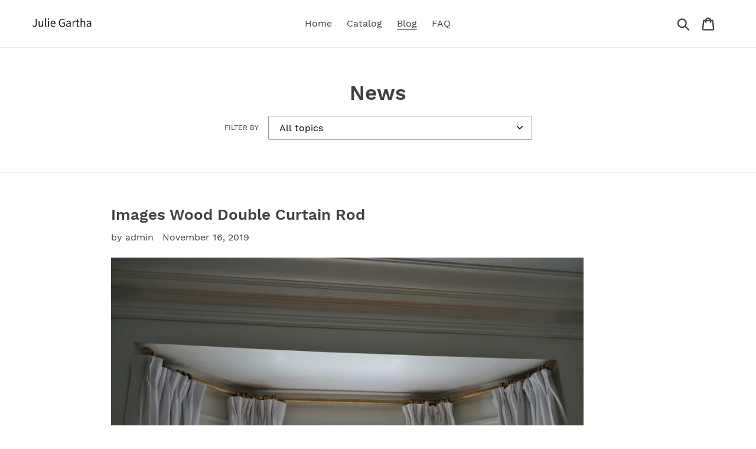

--- FILE ---
content_type: text/html; charset=utf-8
request_url: https://juliegartha.com/blogs/news/tagged/wooddoublecurtainpole
body_size: 24210
content:
<!doctype html>
<html class="no-js" lang="en">
<head>
  
  <meta name="p:domain_verify" content="80b54066388d46da2236042439b3c1b0"/>
  
  <meta charset="utf-8">
  <meta http-equiv="X-UA-Compatible" content="IE=edge,chrome=1">
  <meta name="viewport" content="width=device-width,initial-scale=1">
  <meta name="theme-color" content="#557b97">
  <link rel="canonical" href="https://juliegartha.com/blogs/news/tagged/wooddoublecurtainpole"><title>News
&ndash; Tagged &quot;WoodDoubleCurtainPole&quot;&ndash; Julie Gartha</title><!-- /snippets/social-meta-tags.liquid -->




<meta property="og:site_name" content="Julie Gartha">
<meta property="og:url" content="https://juliegartha.com/blogs/news/tagged/wooddoublecurtainpole">
<meta property="og:title" content="News">
<meta property="og:type" content="website">
<meta property="og:description" content="Julie Gartha">





<meta name="twitter:card" content="summary_large_image">
<meta name="twitter:title" content="News">
<meta name="twitter:description" content="Julie Gartha">


  <link href="//juliegartha.com/cdn/shop/t/1/assets/theme.scss.css?v=150386345846945247941656109077" rel="stylesheet" type="text/css" media="all" />

  <script>
    var theme = {
      strings: {
        addToCart: "Add to cart",
        soldOut: "Sold out",
        unavailable: "Unavailable",
        regularPrice: "Regular price",
        sale: "Sale",
        showMore: "Show More",
        showLess: "Show Less",
        addressError: "Error looking up that address",
        addressNoResults: "No results for that address",
        addressQueryLimit: "You have exceeded the Google API usage limit. Consider upgrading to a \u003ca href=\"https:\/\/developers.google.com\/maps\/premium\/usage-limits\"\u003ePremium Plan\u003c\/a\u003e.",
        authError: "There was a problem authenticating your Google Maps account.",
        newWindow: "Opens in a new window.",
        external: "Opens external website.",
        newWindowExternal: "Opens external website in a new window.",
        quantityMinimumMessage: "Quantity must be 1 or more",
        unitPrice: "Unit price",
        unitPriceSeparator: "per",
        oneCartCount: "1 item",
        otherCartCount: "[count] items",
        quantityLabel: "Quantity: [count]"
      },
      moneyFormat: "${{amount}}"
    }

    document.documentElement.className = document.documentElement.className.replace('no-js', 'js');
  </script><script src="//juliegartha.com/cdn/shop/t/1/assets/lazysizes.js?v=94224023136283657951561679546" async="async"></script>
  <script src="//juliegartha.com/cdn/shop/t/1/assets/vendor.js?v=12001839194546984181561679547" defer="defer"></script>
  <script src="//juliegartha.com/cdn/shop/t/1/assets/theme.js?v=107203192688088972491561741754" defer="defer"></script>

  <script>window.performance && window.performance.mark && window.performance.mark('shopify.content_for_header.start');</script><meta id="shopify-digital-wallet" name="shopify-digital-wallet" content="/24861638708/digital_wallets/dialog">
<link rel="alternate" type="application/atom+xml" title="Feed" href="/blogs/news/tagged/wooddoublecurtainpole.atom" />
<script async="async" src="/checkouts/internal/preloads.js?locale=en-US"></script>
<script id="shopify-features" type="application/json">{"accessToken":"3b982e9d80a8f45fb8f76126ee45ee95","betas":["rich-media-storefront-analytics"],"domain":"juliegartha.com","predictiveSearch":true,"shopId":24861638708,"locale":"en"}</script>
<script>var Shopify = Shopify || {};
Shopify.shop = "julie-gartha.myshopify.com";
Shopify.locale = "en";
Shopify.currency = {"active":"USD","rate":"1.0"};
Shopify.country = "US";
Shopify.theme = {"name":"Debut","id":74207789108,"schema_name":"Debut","schema_version":"12.2.1","theme_store_id":796,"role":"main"};
Shopify.theme.handle = "null";
Shopify.theme.style = {"id":null,"handle":null};
Shopify.cdnHost = "juliegartha.com/cdn";
Shopify.routes = Shopify.routes || {};
Shopify.routes.root = "/";</script>
<script type="module">!function(o){(o.Shopify=o.Shopify||{}).modules=!0}(window);</script>
<script>!function(o){function n(){var o=[];function n(){o.push(Array.prototype.slice.apply(arguments))}return n.q=o,n}var t=o.Shopify=o.Shopify||{};t.loadFeatures=n(),t.autoloadFeatures=n()}(window);</script>
<script id="shop-js-analytics" type="application/json">{"pageType":"blog"}</script>
<script defer="defer" async type="module" src="//juliegartha.com/cdn/shopifycloud/shop-js/modules/v2/client.init-shop-cart-sync_BT-GjEfc.en.esm.js"></script>
<script defer="defer" async type="module" src="//juliegartha.com/cdn/shopifycloud/shop-js/modules/v2/chunk.common_D58fp_Oc.esm.js"></script>
<script defer="defer" async type="module" src="//juliegartha.com/cdn/shopifycloud/shop-js/modules/v2/chunk.modal_xMitdFEc.esm.js"></script>
<script type="module">
  await import("//juliegartha.com/cdn/shopifycloud/shop-js/modules/v2/client.init-shop-cart-sync_BT-GjEfc.en.esm.js");
await import("//juliegartha.com/cdn/shopifycloud/shop-js/modules/v2/chunk.common_D58fp_Oc.esm.js");
await import("//juliegartha.com/cdn/shopifycloud/shop-js/modules/v2/chunk.modal_xMitdFEc.esm.js");

  window.Shopify.SignInWithShop?.initShopCartSync?.({"fedCMEnabled":true,"windoidEnabled":true});

</script>
<script id="__st">var __st={"a":24861638708,"offset":-18000,"reqid":"ebf2e312-4956-4edf-be26-61f4b6ffb01f-1769109874","pageurl":"juliegartha.com\/blogs\/news\/tagged\/wooddoublecurtainpole","s":"blogs-46615101492","u":"e4c93dc86cc4","p":"blog","rtyp":"blog","rid":46615101492};</script>
<script>window.ShopifyPaypalV4VisibilityTracking = true;</script>
<script id="captcha-bootstrap">!function(){'use strict';const t='contact',e='account',n='new_comment',o=[[t,t],['blogs',n],['comments',n],[t,'customer']],c=[[e,'customer_login'],[e,'guest_login'],[e,'recover_customer_password'],[e,'create_customer']],r=t=>t.map((([t,e])=>`form[action*='/${t}']:not([data-nocaptcha='true']) input[name='form_type'][value='${e}']`)).join(','),a=t=>()=>t?[...document.querySelectorAll(t)].map((t=>t.form)):[];function s(){const t=[...o],e=r(t);return a(e)}const i='password',u='form_key',d=['recaptcha-v3-token','g-recaptcha-response','h-captcha-response',i],f=()=>{try{return window.sessionStorage}catch{return}},m='__shopify_v',_=t=>t.elements[u];function p(t,e,n=!1){try{const o=window.sessionStorage,c=JSON.parse(o.getItem(e)),{data:r}=function(t){const{data:e,action:n}=t;return t[m]||n?{data:e,action:n}:{data:t,action:n}}(c);for(const[e,n]of Object.entries(r))t.elements[e]&&(t.elements[e].value=n);n&&o.removeItem(e)}catch(o){console.error('form repopulation failed',{error:o})}}const l='form_type',E='cptcha';function T(t){t.dataset[E]=!0}const w=window,h=w.document,L='Shopify',v='ce_forms',y='captcha';let A=!1;((t,e)=>{const n=(g='f06e6c50-85a8-45c8-87d0-21a2b65856fe',I='https://cdn.shopify.com/shopifycloud/storefront-forms-hcaptcha/ce_storefront_forms_captcha_hcaptcha.v1.5.2.iife.js',D={infoText:'Protected by hCaptcha',privacyText:'Privacy',termsText:'Terms'},(t,e,n)=>{const o=w[L][v],c=o.bindForm;if(c)return c(t,g,e,D).then(n);var r;o.q.push([[t,g,e,D],n]),r=I,A||(h.body.append(Object.assign(h.createElement('script'),{id:'captcha-provider',async:!0,src:r})),A=!0)});var g,I,D;w[L]=w[L]||{},w[L][v]=w[L][v]||{},w[L][v].q=[],w[L][y]=w[L][y]||{},w[L][y].protect=function(t,e){n(t,void 0,e),T(t)},Object.freeze(w[L][y]),function(t,e,n,w,h,L){const[v,y,A,g]=function(t,e,n){const i=e?o:[],u=t?c:[],d=[...i,...u],f=r(d),m=r(i),_=r(d.filter((([t,e])=>n.includes(e))));return[a(f),a(m),a(_),s()]}(w,h,L),I=t=>{const e=t.target;return e instanceof HTMLFormElement?e:e&&e.form},D=t=>v().includes(t);t.addEventListener('submit',(t=>{const e=I(t);if(!e)return;const n=D(e)&&!e.dataset.hcaptchaBound&&!e.dataset.recaptchaBound,o=_(e),c=g().includes(e)&&(!o||!o.value);(n||c)&&t.preventDefault(),c&&!n&&(function(t){try{if(!f())return;!function(t){const e=f();if(!e)return;const n=_(t);if(!n)return;const o=n.value;o&&e.removeItem(o)}(t);const e=Array.from(Array(32),(()=>Math.random().toString(36)[2])).join('');!function(t,e){_(t)||t.append(Object.assign(document.createElement('input'),{type:'hidden',name:u})),t.elements[u].value=e}(t,e),function(t,e){const n=f();if(!n)return;const o=[...t.querySelectorAll(`input[type='${i}']`)].map((({name:t})=>t)),c=[...d,...o],r={};for(const[a,s]of new FormData(t).entries())c.includes(a)||(r[a]=s);n.setItem(e,JSON.stringify({[m]:1,action:t.action,data:r}))}(t,e)}catch(e){console.error('failed to persist form',e)}}(e),e.submit())}));const S=(t,e)=>{t&&!t.dataset[E]&&(n(t,e.some((e=>e===t))),T(t))};for(const o of['focusin','change'])t.addEventListener(o,(t=>{const e=I(t);D(e)&&S(e,y())}));const B=e.get('form_key'),M=e.get(l),P=B&&M;t.addEventListener('DOMContentLoaded',(()=>{const t=y();if(P)for(const e of t)e.elements[l].value===M&&p(e,B);[...new Set([...A(),...v().filter((t=>'true'===t.dataset.shopifyCaptcha))])].forEach((e=>S(e,t)))}))}(h,new URLSearchParams(w.location.search),n,t,e,['guest_login'])})(!0,!0)}();</script>
<script integrity="sha256-4kQ18oKyAcykRKYeNunJcIwy7WH5gtpwJnB7kiuLZ1E=" data-source-attribution="shopify.loadfeatures" defer="defer" src="//juliegartha.com/cdn/shopifycloud/storefront/assets/storefront/load_feature-a0a9edcb.js" crossorigin="anonymous"></script>
<script data-source-attribution="shopify.dynamic_checkout.dynamic.init">var Shopify=Shopify||{};Shopify.PaymentButton=Shopify.PaymentButton||{isStorefrontPortableWallets:!0,init:function(){window.Shopify.PaymentButton.init=function(){};var t=document.createElement("script");t.src="https://juliegartha.com/cdn/shopifycloud/portable-wallets/latest/portable-wallets.en.js",t.type="module",document.head.appendChild(t)}};
</script>
<script data-source-attribution="shopify.dynamic_checkout.buyer_consent">
  function portableWalletsHideBuyerConsent(e){var t=document.getElementById("shopify-buyer-consent"),n=document.getElementById("shopify-subscription-policy-button");t&&n&&(t.classList.add("hidden"),t.setAttribute("aria-hidden","true"),n.removeEventListener("click",e))}function portableWalletsShowBuyerConsent(e){var t=document.getElementById("shopify-buyer-consent"),n=document.getElementById("shopify-subscription-policy-button");t&&n&&(t.classList.remove("hidden"),t.removeAttribute("aria-hidden"),n.addEventListener("click",e))}window.Shopify?.PaymentButton&&(window.Shopify.PaymentButton.hideBuyerConsent=portableWalletsHideBuyerConsent,window.Shopify.PaymentButton.showBuyerConsent=portableWalletsShowBuyerConsent);
</script>
<script data-source-attribution="shopify.dynamic_checkout.cart.bootstrap">document.addEventListener("DOMContentLoaded",(function(){function t(){return document.querySelector("shopify-accelerated-checkout-cart, shopify-accelerated-checkout")}if(t())Shopify.PaymentButton.init();else{new MutationObserver((function(e,n){t()&&(Shopify.PaymentButton.init(),n.disconnect())})).observe(document.body,{childList:!0,subtree:!0})}}));
</script>

<script>window.performance && window.performance.mark && window.performance.mark('shopify.content_for_header.end');</script>
<meta property="og:image" content="https://cdn.shopify.com/s/files/1/0248/6163/8708/files/Julie_Gartha_Assistant.png?height=628&pad_color=fff&v=1613754210&width=1200" />
<meta property="og:image:secure_url" content="https://cdn.shopify.com/s/files/1/0248/6163/8708/files/Julie_Gartha_Assistant.png?height=628&pad_color=fff&v=1613754210&width=1200" />
<meta property="og:image:width" content="1200" />
<meta property="og:image:height" content="628" />
<link href="https://monorail-edge.shopifysvc.com" rel="dns-prefetch">
<script>(function(){if ("sendBeacon" in navigator && "performance" in window) {try {var session_token_from_headers = performance.getEntriesByType('navigation')[0].serverTiming.find(x => x.name == '_s').description;} catch {var session_token_from_headers = undefined;}var session_cookie_matches = document.cookie.match(/_shopify_s=([^;]*)/);var session_token_from_cookie = session_cookie_matches && session_cookie_matches.length === 2 ? session_cookie_matches[1] : "";var session_token = session_token_from_headers || session_token_from_cookie || "";function handle_abandonment_event(e) {var entries = performance.getEntries().filter(function(entry) {return /monorail-edge.shopifysvc.com/.test(entry.name);});if (!window.abandonment_tracked && entries.length === 0) {window.abandonment_tracked = true;var currentMs = Date.now();var navigation_start = performance.timing.navigationStart;var payload = {shop_id: 24861638708,url: window.location.href,navigation_start,duration: currentMs - navigation_start,session_token,page_type: "blog"};window.navigator.sendBeacon("https://monorail-edge.shopifysvc.com/v1/produce", JSON.stringify({schema_id: "online_store_buyer_site_abandonment/1.1",payload: payload,metadata: {event_created_at_ms: currentMs,event_sent_at_ms: currentMs}}));}}window.addEventListener('pagehide', handle_abandonment_event);}}());</script>
<script id="web-pixels-manager-setup">(function e(e,d,r,n,o){if(void 0===o&&(o={}),!Boolean(null===(a=null===(i=window.Shopify)||void 0===i?void 0:i.analytics)||void 0===a?void 0:a.replayQueue)){var i,a;window.Shopify=window.Shopify||{};var t=window.Shopify;t.analytics=t.analytics||{};var s=t.analytics;s.replayQueue=[],s.publish=function(e,d,r){return s.replayQueue.push([e,d,r]),!0};try{self.performance.mark("wpm:start")}catch(e){}var l=function(){var e={modern:/Edge?\/(1{2}[4-9]|1[2-9]\d|[2-9]\d{2}|\d{4,})\.\d+(\.\d+|)|Firefox\/(1{2}[4-9]|1[2-9]\d|[2-9]\d{2}|\d{4,})\.\d+(\.\d+|)|Chrom(ium|e)\/(9{2}|\d{3,})\.\d+(\.\d+|)|(Maci|X1{2}).+ Version\/(15\.\d+|(1[6-9]|[2-9]\d|\d{3,})\.\d+)([,.]\d+|)( \(\w+\)|)( Mobile\/\w+|) Safari\/|Chrome.+OPR\/(9{2}|\d{3,})\.\d+\.\d+|(CPU[ +]OS|iPhone[ +]OS|CPU[ +]iPhone|CPU IPhone OS|CPU iPad OS)[ +]+(15[._]\d+|(1[6-9]|[2-9]\d|\d{3,})[._]\d+)([._]\d+|)|Android:?[ /-](13[3-9]|1[4-9]\d|[2-9]\d{2}|\d{4,})(\.\d+|)(\.\d+|)|Android.+Firefox\/(13[5-9]|1[4-9]\d|[2-9]\d{2}|\d{4,})\.\d+(\.\d+|)|Android.+Chrom(ium|e)\/(13[3-9]|1[4-9]\d|[2-9]\d{2}|\d{4,})\.\d+(\.\d+|)|SamsungBrowser\/([2-9]\d|\d{3,})\.\d+/,legacy:/Edge?\/(1[6-9]|[2-9]\d|\d{3,})\.\d+(\.\d+|)|Firefox\/(5[4-9]|[6-9]\d|\d{3,})\.\d+(\.\d+|)|Chrom(ium|e)\/(5[1-9]|[6-9]\d|\d{3,})\.\d+(\.\d+|)([\d.]+$|.*Safari\/(?![\d.]+ Edge\/[\d.]+$))|(Maci|X1{2}).+ Version\/(10\.\d+|(1[1-9]|[2-9]\d|\d{3,})\.\d+)([,.]\d+|)( \(\w+\)|)( Mobile\/\w+|) Safari\/|Chrome.+OPR\/(3[89]|[4-9]\d|\d{3,})\.\d+\.\d+|(CPU[ +]OS|iPhone[ +]OS|CPU[ +]iPhone|CPU IPhone OS|CPU iPad OS)[ +]+(10[._]\d+|(1[1-9]|[2-9]\d|\d{3,})[._]\d+)([._]\d+|)|Android:?[ /-](13[3-9]|1[4-9]\d|[2-9]\d{2}|\d{4,})(\.\d+|)(\.\d+|)|Mobile Safari.+OPR\/([89]\d|\d{3,})\.\d+\.\d+|Android.+Firefox\/(13[5-9]|1[4-9]\d|[2-9]\d{2}|\d{4,})\.\d+(\.\d+|)|Android.+Chrom(ium|e)\/(13[3-9]|1[4-9]\d|[2-9]\d{2}|\d{4,})\.\d+(\.\d+|)|Android.+(UC? ?Browser|UCWEB|U3)[ /]?(15\.([5-9]|\d{2,})|(1[6-9]|[2-9]\d|\d{3,})\.\d+)\.\d+|SamsungBrowser\/(5\.\d+|([6-9]|\d{2,})\.\d+)|Android.+MQ{2}Browser\/(14(\.(9|\d{2,})|)|(1[5-9]|[2-9]\d|\d{3,})(\.\d+|))(\.\d+|)|K[Aa][Ii]OS\/(3\.\d+|([4-9]|\d{2,})\.\d+)(\.\d+|)/},d=e.modern,r=e.legacy,n=navigator.userAgent;return n.match(d)?"modern":n.match(r)?"legacy":"unknown"}(),u="modern"===l?"modern":"legacy",c=(null!=n?n:{modern:"",legacy:""})[u],f=function(e){return[e.baseUrl,"/wpm","/b",e.hashVersion,"modern"===e.buildTarget?"m":"l",".js"].join("")}({baseUrl:d,hashVersion:r,buildTarget:u}),m=function(e){var d=e.version,r=e.bundleTarget,n=e.surface,o=e.pageUrl,i=e.monorailEndpoint;return{emit:function(e){var a=e.status,t=e.errorMsg,s=(new Date).getTime(),l=JSON.stringify({metadata:{event_sent_at_ms:s},events:[{schema_id:"web_pixels_manager_load/3.1",payload:{version:d,bundle_target:r,page_url:o,status:a,surface:n,error_msg:t},metadata:{event_created_at_ms:s}}]});if(!i)return console&&console.warn&&console.warn("[Web Pixels Manager] No Monorail endpoint provided, skipping logging."),!1;try{return self.navigator.sendBeacon.bind(self.navigator)(i,l)}catch(e){}var u=new XMLHttpRequest;try{return u.open("POST",i,!0),u.setRequestHeader("Content-Type","text/plain"),u.send(l),!0}catch(e){return console&&console.warn&&console.warn("[Web Pixels Manager] Got an unhandled error while logging to Monorail."),!1}}}}({version:r,bundleTarget:l,surface:e.surface,pageUrl:self.location.href,monorailEndpoint:e.monorailEndpoint});try{o.browserTarget=l,function(e){var d=e.src,r=e.async,n=void 0===r||r,o=e.onload,i=e.onerror,a=e.sri,t=e.scriptDataAttributes,s=void 0===t?{}:t,l=document.createElement("script"),u=document.querySelector("head"),c=document.querySelector("body");if(l.async=n,l.src=d,a&&(l.integrity=a,l.crossOrigin="anonymous"),s)for(var f in s)if(Object.prototype.hasOwnProperty.call(s,f))try{l.dataset[f]=s[f]}catch(e){}if(o&&l.addEventListener("load",o),i&&l.addEventListener("error",i),u)u.appendChild(l);else{if(!c)throw new Error("Did not find a head or body element to append the script");c.appendChild(l)}}({src:f,async:!0,onload:function(){if(!function(){var e,d;return Boolean(null===(d=null===(e=window.Shopify)||void 0===e?void 0:e.analytics)||void 0===d?void 0:d.initialized)}()){var d=window.webPixelsManager.init(e)||void 0;if(d){var r=window.Shopify.analytics;r.replayQueue.forEach((function(e){var r=e[0],n=e[1],o=e[2];d.publishCustomEvent(r,n,o)})),r.replayQueue=[],r.publish=d.publishCustomEvent,r.visitor=d.visitor,r.initialized=!0}}},onerror:function(){return m.emit({status:"failed",errorMsg:"".concat(f," has failed to load")})},sri:function(e){var d=/^sha384-[A-Za-z0-9+/=]+$/;return"string"==typeof e&&d.test(e)}(c)?c:"",scriptDataAttributes:o}),m.emit({status:"loading"})}catch(e){m.emit({status:"failed",errorMsg:(null==e?void 0:e.message)||"Unknown error"})}}})({shopId: 24861638708,storefrontBaseUrl: "https://juliegartha.com",extensionsBaseUrl: "https://extensions.shopifycdn.com/cdn/shopifycloud/web-pixels-manager",monorailEndpoint: "https://monorail-edge.shopifysvc.com/unstable/produce_batch",surface: "storefront-renderer",enabledBetaFlags: ["2dca8a86"],webPixelsConfigList: [{"id":"shopify-app-pixel","configuration":"{}","eventPayloadVersion":"v1","runtimeContext":"STRICT","scriptVersion":"0450","apiClientId":"shopify-pixel","type":"APP","privacyPurposes":["ANALYTICS","MARKETING"]},{"id":"shopify-custom-pixel","eventPayloadVersion":"v1","runtimeContext":"LAX","scriptVersion":"0450","apiClientId":"shopify-pixel","type":"CUSTOM","privacyPurposes":["ANALYTICS","MARKETING"]}],isMerchantRequest: false,initData: {"shop":{"name":"Julie Gartha","paymentSettings":{"currencyCode":"USD"},"myshopifyDomain":"julie-gartha.myshopify.com","countryCode":"US","storefrontUrl":"https:\/\/juliegartha.com"},"customer":null,"cart":null,"checkout":null,"productVariants":[],"purchasingCompany":null},},"https://juliegartha.com/cdn","fcfee988w5aeb613cpc8e4bc33m6693e112",{"modern":"","legacy":""},{"shopId":"24861638708","storefrontBaseUrl":"https:\/\/juliegartha.com","extensionBaseUrl":"https:\/\/extensions.shopifycdn.com\/cdn\/shopifycloud\/web-pixels-manager","surface":"storefront-renderer","enabledBetaFlags":"[\"2dca8a86\"]","isMerchantRequest":"false","hashVersion":"fcfee988w5aeb613cpc8e4bc33m6693e112","publish":"custom","events":"[[\"page_viewed\",{}]]"});</script><script>
  window.ShopifyAnalytics = window.ShopifyAnalytics || {};
  window.ShopifyAnalytics.meta = window.ShopifyAnalytics.meta || {};
  window.ShopifyAnalytics.meta.currency = 'USD';
  var meta = {"page":{"pageType":"blog","resourceType":"blog","resourceId":46615101492,"requestId":"ebf2e312-4956-4edf-be26-61f4b6ffb01f-1769109874"}};
  for (var attr in meta) {
    window.ShopifyAnalytics.meta[attr] = meta[attr];
  }
</script>
<script class="analytics">
  (function () {
    var customDocumentWrite = function(content) {
      var jquery = null;

      if (window.jQuery) {
        jquery = window.jQuery;
      } else if (window.Checkout && window.Checkout.$) {
        jquery = window.Checkout.$;
      }

      if (jquery) {
        jquery('body').append(content);
      }
    };

    var hasLoggedConversion = function(token) {
      if (token) {
        return document.cookie.indexOf('loggedConversion=' + token) !== -1;
      }
      return false;
    }

    var setCookieIfConversion = function(token) {
      if (token) {
        var twoMonthsFromNow = new Date(Date.now());
        twoMonthsFromNow.setMonth(twoMonthsFromNow.getMonth() + 2);

        document.cookie = 'loggedConversion=' + token + '; expires=' + twoMonthsFromNow;
      }
    }

    var trekkie = window.ShopifyAnalytics.lib = window.trekkie = window.trekkie || [];
    if (trekkie.integrations) {
      return;
    }
    trekkie.methods = [
      'identify',
      'page',
      'ready',
      'track',
      'trackForm',
      'trackLink'
    ];
    trekkie.factory = function(method) {
      return function() {
        var args = Array.prototype.slice.call(arguments);
        args.unshift(method);
        trekkie.push(args);
        return trekkie;
      };
    };
    for (var i = 0; i < trekkie.methods.length; i++) {
      var key = trekkie.methods[i];
      trekkie[key] = trekkie.factory(key);
    }
    trekkie.load = function(config) {
      trekkie.config = config || {};
      trekkie.config.initialDocumentCookie = document.cookie;
      var first = document.getElementsByTagName('script')[0];
      var script = document.createElement('script');
      script.type = 'text/javascript';
      script.onerror = function(e) {
        var scriptFallback = document.createElement('script');
        scriptFallback.type = 'text/javascript';
        scriptFallback.onerror = function(error) {
                var Monorail = {
      produce: function produce(monorailDomain, schemaId, payload) {
        var currentMs = new Date().getTime();
        var event = {
          schema_id: schemaId,
          payload: payload,
          metadata: {
            event_created_at_ms: currentMs,
            event_sent_at_ms: currentMs
          }
        };
        return Monorail.sendRequest("https://" + monorailDomain + "/v1/produce", JSON.stringify(event));
      },
      sendRequest: function sendRequest(endpointUrl, payload) {
        // Try the sendBeacon API
        if (window && window.navigator && typeof window.navigator.sendBeacon === 'function' && typeof window.Blob === 'function' && !Monorail.isIos12()) {
          var blobData = new window.Blob([payload], {
            type: 'text/plain'
          });

          if (window.navigator.sendBeacon(endpointUrl, blobData)) {
            return true;
          } // sendBeacon was not successful

        } // XHR beacon

        var xhr = new XMLHttpRequest();

        try {
          xhr.open('POST', endpointUrl);
          xhr.setRequestHeader('Content-Type', 'text/plain');
          xhr.send(payload);
        } catch (e) {
          console.log(e);
        }

        return false;
      },
      isIos12: function isIos12() {
        return window.navigator.userAgent.lastIndexOf('iPhone; CPU iPhone OS 12_') !== -1 || window.navigator.userAgent.lastIndexOf('iPad; CPU OS 12_') !== -1;
      }
    };
    Monorail.produce('monorail-edge.shopifysvc.com',
      'trekkie_storefront_load_errors/1.1',
      {shop_id: 24861638708,
      theme_id: 74207789108,
      app_name: "storefront",
      context_url: window.location.href,
      source_url: "//juliegartha.com/cdn/s/trekkie.storefront.46a754ac07d08c656eb845cfbf513dd9a18d4ced.min.js"});

        };
        scriptFallback.async = true;
        scriptFallback.src = '//juliegartha.com/cdn/s/trekkie.storefront.46a754ac07d08c656eb845cfbf513dd9a18d4ced.min.js';
        first.parentNode.insertBefore(scriptFallback, first);
      };
      script.async = true;
      script.src = '//juliegartha.com/cdn/s/trekkie.storefront.46a754ac07d08c656eb845cfbf513dd9a18d4ced.min.js';
      first.parentNode.insertBefore(script, first);
    };
    trekkie.load(
      {"Trekkie":{"appName":"storefront","development":false,"defaultAttributes":{"shopId":24861638708,"isMerchantRequest":null,"themeId":74207789108,"themeCityHash":"16410563759692411308","contentLanguage":"en","currency":"USD","eventMetadataId":"1a6b8892-e19f-4ea9-9e74-402270067f74"},"isServerSideCookieWritingEnabled":true,"monorailRegion":"shop_domain","enabledBetaFlags":["65f19447"]},"Session Attribution":{},"S2S":{"facebookCapiEnabled":false,"source":"trekkie-storefront-renderer","apiClientId":580111}}
    );

    var loaded = false;
    trekkie.ready(function() {
      if (loaded) return;
      loaded = true;

      window.ShopifyAnalytics.lib = window.trekkie;

      var originalDocumentWrite = document.write;
      document.write = customDocumentWrite;
      try { window.ShopifyAnalytics.merchantGoogleAnalytics.call(this); } catch(error) {};
      document.write = originalDocumentWrite;

      window.ShopifyAnalytics.lib.page(null,{"pageType":"blog","resourceType":"blog","resourceId":46615101492,"requestId":"ebf2e312-4956-4edf-be26-61f4b6ffb01f-1769109874","shopifyEmitted":true});

      var match = window.location.pathname.match(/checkouts\/(.+)\/(thank_you|post_purchase)/)
      var token = match? match[1]: undefined;
      if (!hasLoggedConversion(token)) {
        setCookieIfConversion(token);
        
      }
    });


        var eventsListenerScript = document.createElement('script');
        eventsListenerScript.async = true;
        eventsListenerScript.src = "//juliegartha.com/cdn/shopifycloud/storefront/assets/shop_events_listener-3da45d37.js";
        document.getElementsByTagName('head')[0].appendChild(eventsListenerScript);

})();</script>
<script
  defer
  src="https://juliegartha.com/cdn/shopifycloud/perf-kit/shopify-perf-kit-3.0.4.min.js"
  data-application="storefront-renderer"
  data-shop-id="24861638708"
  data-render-region="gcp-us-central1"
  data-page-type="blog"
  data-theme-instance-id="74207789108"
  data-theme-name="Debut"
  data-theme-version="12.2.1"
  data-monorail-region="shop_domain"
  data-resource-timing-sampling-rate="10"
  data-shs="true"
  data-shs-beacon="true"
  data-shs-export-with-fetch="true"
  data-shs-logs-sample-rate="1"
  data-shs-beacon-endpoint="https://juliegartha.com/api/collect"
></script>
</head>

<body class="template-blog">

  <a class="in-page-link visually-hidden skip-link" href="#MainContent">Skip to content</a>

  <div id="SearchDrawer" class="search-bar drawer drawer--top" role="dialog" aria-modal="true" aria-label="Search">
    <div class="search-bar__table">
      <div class="search-bar__table-cell search-bar__form-wrapper">
        <form class="search search-bar__form" action="/search" method="get" role="search">
          <input class="search__input search-bar__input" type="search" name="q" value="" placeholder="Search" aria-label="Search">
          <button class="search-bar__submit search__submit btn--link" type="submit">
            <svg aria-hidden="true" focusable="false" role="presentation" class="icon icon-search" viewBox="0 0 37 40"><path d="M35.6 36l-9.8-9.8c4.1-5.4 3.6-13.2-1.3-18.1-5.4-5.4-14.2-5.4-19.7 0-5.4 5.4-5.4 14.2 0 19.7 2.6 2.6 6.1 4.1 9.8 4.1 3 0 5.9-1 8.3-2.8l9.8 9.8c.4.4.9.6 1.4.6s1-.2 1.4-.6c.9-.9.9-2.1.1-2.9zm-20.9-8.2c-2.6 0-5.1-1-7-2.9-3.9-3.9-3.9-10.1 0-14C9.6 9 12.2 8 14.7 8s5.1 1 7 2.9c3.9 3.9 3.9 10.1 0 14-1.9 1.9-4.4 2.9-7 2.9z"/></svg>
            <span class="icon__fallback-text">Submit</span>
          </button>
        </form>
      </div>
      <div class="search-bar__table-cell text-right">
        <button type="button" class="btn--link search-bar__close js-drawer-close">
          <svg aria-hidden="true" focusable="false" role="presentation" class="icon icon-close" viewBox="0 0 40 40"><path d="M23.868 20.015L39.117 4.78c1.11-1.108 1.11-2.77 0-3.877-1.109-1.108-2.773-1.108-3.882 0L19.986 16.137 4.737.904C3.628-.204 1.965-.204.856.904c-1.11 1.108-1.11 2.77 0 3.877l15.249 15.234L.855 35.248c-1.108 1.108-1.108 2.77 0 3.877.555.554 1.248.831 1.942.831s1.386-.277 1.94-.83l15.25-15.234 15.248 15.233c.555.554 1.248.831 1.941.831s1.387-.277 1.941-.83c1.11-1.109 1.11-2.77 0-3.878L23.868 20.015z" class="layer"/></svg>
          <span class="icon__fallback-text">Close search</span>
        </button>
      </div>
    </div>
  </div>

  <style data-shopify>

  .cart-popup {
    box-shadow: 1px 1px 10px 2px rgba(232, 233, 235, 0.5);
  }</style><div class="cart-popup-wrapper cart-popup-wrapper--hidden" role="dialog" aria-modal="true" aria-labelledby="CartPopupHeading" data-cart-popup-wrapper>
  <div class="cart-popup" data-cart-popup tabindex="-1">
    <h2 id="CartPopupHeading" class="cart-popup__heading">Just added to your cart</h2>
    <button class="cart-popup__close" aria-label="Close" data-cart-popup-close><svg aria-hidden="true" focusable="false" role="presentation" class="icon icon-close" viewBox="0 0 40 40"><path d="M23.868 20.015L39.117 4.78c1.11-1.108 1.11-2.77 0-3.877-1.109-1.108-2.773-1.108-3.882 0L19.986 16.137 4.737.904C3.628-.204 1.965-.204.856.904c-1.11 1.108-1.11 2.77 0 3.877l15.249 15.234L.855 35.248c-1.108 1.108-1.108 2.77 0 3.877.555.554 1.248.831 1.942.831s1.386-.277 1.94-.83l15.25-15.234 15.248 15.233c.555.554 1.248.831 1.941.831s1.387-.277 1.941-.83c1.11-1.109 1.11-2.77 0-3.878L23.868 20.015z" class="layer"/></svg></button>

    <div class="cart-popup-item">
      <div class="cart-popup-item__image-wrapper hide" data-cart-popup-image-wrapper>
        <div class="cart-popup-item__image-placeholder" data-cart-popup-image-placeholder>
          <div class="placeholder-background placeholder-background--animation"></div>
        </div>
      </div>
      <div class="cart-popup-item__description">
        <div>
          <div class="cart-popup-item__title" data-cart-popup-title></div>
          <ul class="product-details" aria-label="Product details" data-cart-popup-product-details></ul>
        </div>
        <div class="cart-popup-item__quantity">
          <span class="visually-hidden" data-cart-popup-quantity-label></span>
          <span aria-hidden="true">Qty:</span>
          <span aria-hidden="true" data-cart-popup-quantity></span>
        </div>
      </div>
    </div>

    <a href="/cart" class="cart-popup__cta-link btn btn--secondary-accent">
      View cart (<span data-cart-popup-cart-quantity></span>)
    </a>

    <div class="cart-popup__dismiss">
      <button class="cart-popup__dismiss-button text-link text-link--accent" data-cart-popup-dismiss>
        Continue shopping
      </button>
    </div>
  </div>
</div>


  <div id="shopify-section-header" class="shopify-section">

<div data-section-id="header" data-section-type="header-section">
  

  <header class="site-header border-bottom logo--left" role="banner">
    <div class="grid grid--no-gutters grid--table site-header__mobile-nav">
      

      <div class="grid__item medium-up--one-quarter logo-align--left">
        
        
          <div class="h2 site-header__logo">
        
          
<a href="/" class="site-header__logo-image">
              
              <img class="lazyload js"
                   src="//juliegartha.com/cdn/shop/files/Julie_Gartha_Assistant_300x300.png?v=1613754210"
                   data-src="//juliegartha.com/cdn/shop/files/Julie_Gartha_Assistant_{width}x.png?v=1613754210"
                   data-widths="[180, 360, 540, 720, 900, 1080, 1296, 1512, 1728, 2048]"
                   data-aspectratio="3.240506329113924"
                   data-sizes="auto"
                   alt="Julie Gartha"
                   style="max-width: 100px">
              <noscript>
                
                <img src="//juliegartha.com/cdn/shop/files/Julie_Gartha_Assistant_100x.png?v=1613754210"
                     srcset="//juliegartha.com/cdn/shop/files/Julie_Gartha_Assistant_100x.png?v=1613754210 1x, //juliegartha.com/cdn/shop/files/Julie_Gartha_Assistant_100x@2x.png?v=1613754210 2x"
                     alt="Julie Gartha"
                     style="max-width: 100px;">
              </noscript>
            </a>
          
        
          </div>
        
      </div>

      
        <nav class="grid__item medium-up--one-half small--hide" id="AccessibleNav" role="navigation">
          <ul class="site-nav list--inline " id="SiteNav">
  



    
      <li >
        <a href="/"
          class="site-nav__link site-nav__link--main"
          
        >
          <span class="site-nav__label">Home</span>
        </a>
      </li>
    
  



    
      <li >
        <a href="/collections/all"
          class="site-nav__link site-nav__link--main"
          
        >
          <span class="site-nav__label">Catalog</span>
        </a>
      </li>
    
  



    
      <li  class="site-nav--active">
        <a href="/blogs/news"
          class="site-nav__link site-nav__link--main site-nav__link--active"
          
        >
          <span class="site-nav__label">Blog</span>
        </a>
      </li>
    
  



    
      <li >
        <a href="/pages/frequently-asked-questions"
          class="site-nav__link site-nav__link--main"
          
        >
          <span class="site-nav__label">FAQ</span>
        </a>
      </li>
    
  
</ul>

        </nav>
      

      <div class="grid__item medium-up--one-quarter text-right site-header__icons">
        <div class="site-header__icons-wrapper">
          <div class="site-header__search site-header__icon">
            <form action="/search" method="get" class="search-header search" role="search">
  <input class="search-header__input search__input"
    type="search"
    name="q"
    placeholder="Search"
    aria-label="Search">
  <button class="search-header__submit search__submit btn--link site-header__icon" type="submit">
    <svg aria-hidden="true" focusable="false" role="presentation" class="icon icon-search" viewBox="0 0 37 40"><path d="M35.6 36l-9.8-9.8c4.1-5.4 3.6-13.2-1.3-18.1-5.4-5.4-14.2-5.4-19.7 0-5.4 5.4-5.4 14.2 0 19.7 2.6 2.6 6.1 4.1 9.8 4.1 3 0 5.9-1 8.3-2.8l9.8 9.8c.4.4.9.6 1.4.6s1-.2 1.4-.6c.9-.9.9-2.1.1-2.9zm-20.9-8.2c-2.6 0-5.1-1-7-2.9-3.9-3.9-3.9-10.1 0-14C9.6 9 12.2 8 14.7 8s5.1 1 7 2.9c3.9 3.9 3.9 10.1 0 14-1.9 1.9-4.4 2.9-7 2.9z"/></svg>
    <span class="icon__fallback-text">Submit</span>
  </button>
</form>

          </div>

          <button type="button" class="btn--link site-header__icon site-header__search-toggle js-drawer-open-top">
            <svg aria-hidden="true" focusable="false" role="presentation" class="icon icon-search" viewBox="0 0 37 40"><path d="M35.6 36l-9.8-9.8c4.1-5.4 3.6-13.2-1.3-18.1-5.4-5.4-14.2-5.4-19.7 0-5.4 5.4-5.4 14.2 0 19.7 2.6 2.6 6.1 4.1 9.8 4.1 3 0 5.9-1 8.3-2.8l9.8 9.8c.4.4.9.6 1.4.6s1-.2 1.4-.6c.9-.9.9-2.1.1-2.9zm-20.9-8.2c-2.6 0-5.1-1-7-2.9-3.9-3.9-3.9-10.1 0-14C9.6 9 12.2 8 14.7 8s5.1 1 7 2.9c3.9 3.9 3.9 10.1 0 14-1.9 1.9-4.4 2.9-7 2.9z"/></svg>
            <span class="icon__fallback-text">Search</span>
          </button>

          

          <a href="/cart" class="site-header__icon site-header__cart">
            <svg aria-hidden="true" focusable="false" role="presentation" class="icon icon-cart" viewBox="0 0 37 40"><path d="M36.5 34.8L33.3 8h-5.9C26.7 3.9 23 .8 18.5.8S10.3 3.9 9.6 8H3.7L.5 34.8c-.2 1.5.4 2.4.9 3 .5.5 1.4 1.2 3.1 1.2h28c1.3 0 2.4-.4 3.1-1.3.7-.7 1-1.8.9-2.9zm-18-30c2.2 0 4.1 1.4 4.7 3.2h-9.5c.7-1.9 2.6-3.2 4.8-3.2zM4.5 35l2.8-23h2.2v3c0 1.1.9 2 2 2s2-.9 2-2v-3h10v3c0 1.1.9 2 2 2s2-.9 2-2v-3h2.2l2.8 23h-28z"/></svg>
            <span class="icon__fallback-text">Cart</span>
            <div id="CartCount" class="site-header__cart-count hide" data-cart-count-bubble>
              <span data-cart-count>0</span>
              <span class="icon__fallback-text medium-up--hide">items</span>
            </div>
          </a>

          

          
            <button type="button" class="btn--link site-header__icon site-header__menu js-mobile-nav-toggle mobile-nav--open" aria-controls="MobileNav"  aria-expanded="false" aria-label="Menu">
              <svg aria-hidden="true" focusable="false" role="presentation" class="icon icon-hamburger" viewBox="0 0 37 40"><path d="M33.5 25h-30c-1.1 0-2-.9-2-2s.9-2 2-2h30c1.1 0 2 .9 2 2s-.9 2-2 2zm0-11.5h-30c-1.1 0-2-.9-2-2s.9-2 2-2h30c1.1 0 2 .9 2 2s-.9 2-2 2zm0 23h-30c-1.1 0-2-.9-2-2s.9-2 2-2h30c1.1 0 2 .9 2 2s-.9 2-2 2z"/></svg>
              <svg aria-hidden="true" focusable="false" role="presentation" class="icon icon-close" viewBox="0 0 40 40"><path d="M23.868 20.015L39.117 4.78c1.11-1.108 1.11-2.77 0-3.877-1.109-1.108-2.773-1.108-3.882 0L19.986 16.137 4.737.904C3.628-.204 1.965-.204.856.904c-1.11 1.108-1.11 2.77 0 3.877l15.249 15.234L.855 35.248c-1.108 1.108-1.108 2.77 0 3.877.555.554 1.248.831 1.942.831s1.386-.277 1.94-.83l15.25-15.234 15.248 15.233c.555.554 1.248.831 1.941.831s1.387-.277 1.941-.83c1.11-1.109 1.11-2.77 0-3.878L23.868 20.015z" class="layer"/></svg>
            </button>
          
        </div>

      </div>
    </div>

    <nav class="mobile-nav-wrapper medium-up--hide" role="navigation">
      <ul id="MobileNav" class="mobile-nav">
        
<li class="mobile-nav__item border-bottom">
            
              <a href="/"
                class="mobile-nav__link"
                
              >
                <span class="mobile-nav__label">Home</span>
              </a>
            
          </li>
        
<li class="mobile-nav__item border-bottom">
            
              <a href="/collections/all"
                class="mobile-nav__link"
                
              >
                <span class="mobile-nav__label">Catalog</span>
              </a>
            
          </li>
        
<li class="mobile-nav__item border-bottom">
            
              <a href="/blogs/news"
                class="mobile-nav__link mobile-nav__link--active"
                
              >
                <span class="mobile-nav__label">Blog</span>
              </a>
            
          </li>
        
<li class="mobile-nav__item">
            
              <a href="/pages/frequently-asked-questions"
                class="mobile-nav__link"
                
              >
                <span class="mobile-nav__label">FAQ</span>
              </a>
            
          </li>
        
        
      </ul>
    </nav>
  </header>

  
</div>



<script type="application/ld+json">
{
  "@context": "http://schema.org",
  "@type": "Organization",
  "name": "Julie Gartha",
  
    
    "logo": "https:\/\/juliegartha.com\/cdn\/shop\/files\/Julie_Gartha_Assistant_2048x.png?v=1613754210",
  
  "sameAs": [
    "",
    "",
    "",
    "",
    "",
    "",
    "",
    ""
  ],
  "url": "https:\/\/juliegartha.com"
}
</script>




</div>

  <div class="page-container" id="PageContainer">

    <main class="main-content js-focus-hidden" id="MainContent" role="main" tabindex="-1">
      

<div id="shopify-section-blog-template" class="shopify-section">

<div class="page-width">
  <header class="section-header text-center">
    <h1>News</h1>
    
      <div class="blog-filter">
        <label class="blog-filter__label select-label" for="BlogTagFilter">Filter by</label>
        <div class="select-group">
          <select id="BlogTagFilter" aria-describedby="a11y-refresh-page-message a11y-selection-message">
            <option value="/blogs/news">All topics</option>
            
              <option value="/blogs/news/tagged/001179881" >001179881</option>
            
              <option value="/blogs/news/tagged/01757" >01757</option>
            
              <option value="/blogs/news/tagged/1" >1</option>
            
              <option value="/blogs/news/tagged/10" >10</option>
            
              <option value="/blogs/news/tagged/103" >103</option>
            
              <option value="/blogs/news/tagged/10worked" >10Worked</option>
            
              <option value="/blogs/news/tagged/11" >11</option>
            
              <option value="/blogs/news/tagged/1108" >1108</option>
            
              <option value="/blogs/news/tagged/111" >111</option>
            
              <option value="/blogs/news/tagged/11i" >11I</option>
            
              <option value="/blogs/news/tagged/12" >12</option>
            
              <option value="/blogs/news/tagged/12163" >12163</option>
            
              <option value="/blogs/news/tagged/12footdoubleslidingglassdoor" >12FootDoubleSlidingGlassDoor</option>
            
              <option value="/blogs/news/tagged/12footslidingglassdoorblinds" >12FootSlidingGlassDoorBlinds</option>
            
              <option value="/blogs/news/tagged/12footslidingglassdoorprice" >12FootSlidingGlassDoorPrice</option>
            
              <option value="/blogs/news/tagged/12former" >12Former</option>
            
              <option value="/blogs/news/tagged/12ftslidingglassdoor" >12FtSlidingGlassDoor</option>
            
              <option value="/blogs/news/tagged/12inchfutonmattress" >12InchFutonMattress</option>
            
              <option value="/blogs/news/tagged/12inchinnerspringfutonmattress" >12InchInnerspringFutonMattress</option>
            
              <option value="/blogs/news/tagged/13" >13</option>
            
              <option value="/blogs/news/tagged/1319" >1319</option>
            
              <option value="/blogs/news/tagged/135" >135</option>
            
              <option value="/blogs/news/tagged/13i" >13I</option>
            
              <option value="/blogs/news/tagged/14" >14</option>
            
              <option value="/blogs/news/tagged/14i" >14I</option>
            
              <option value="/blogs/news/tagged/15" >15</option>
            
              <option value="/blogs/news/tagged/1555" >1555</option>
            
              <option value="/blogs/news/tagged/15i" >15I</option>
            
              <option value="/blogs/news/tagged/16" >16</option>
            
              <option value="/blogs/news/tagged/16this" >16This</option>
            
              <option value="/blogs/news/tagged/17" >17</option>
            
              <option value="/blogs/news/tagged/175west13thstreet" >175West13thStreet</option>
            
              <option value="/blogs/news/tagged/177" >177</option>
            
              <option value="/blogs/news/tagged/1793" >1793</option>
            
              <option value="/blogs/news/tagged/179b33043" >179B33043</option>
            
              <option value="/blogs/news/tagged/17we" >17We</option>
            
              <option value="/blogs/news/tagged/18" >18</option>
            
              <option value="/blogs/news/tagged/18wedding" >18Wedding</option>
            
              <option value="/blogs/news/tagged/19" >19</option>
            
              <option value="/blogs/news/tagged/19just" >19Just</option>
            
              <option value="/blogs/news/tagged/1what" >1What</option>
            
              <option value="/blogs/news/tagged/2" >2</option>
            
              <option value="/blogs/news/tagged/20" >20</option>
            
              <option value="/blogs/news/tagged/20alot" >20Alot</option>
            
              <option value="/blogs/news/tagged/21" >21</option>
            
              <option value="/blogs/news/tagged/2133" >2133</option>
            
              <option value="/blogs/news/tagged/21valet" >21Valet</option>
            
              <option value="/blogs/news/tagged/22" >22</option>
            
              <option value="/blogs/news/tagged/22i" >22I</option>
            
              <option value="/blogs/news/tagged/22north6thstreet" >22North6thStreet</option>
            
              <option value="/blogs/news/tagged/23" >23</option>
            
              <option value="/blogs/news/tagged/23how" >23How</option>
            
              <option value="/blogs/news/tagged/24" >24</option>
            
              <option value="/blogs/news/tagged/2452" >2452</option>
            
              <option value="/blogs/news/tagged/24i" >24I</option>
            
              <option value="/blogs/news/tagged/25" >25</option>
            
              <option value="/blogs/news/tagged/25hotel" >25Hotel</option>
            
              <option value="/blogs/news/tagged/26" >26</option>
            
              <option value="/blogs/news/tagged/26honestly" >26Honestly</option>
            
              <option value="/blogs/news/tagged/27" >27</option>
            
              <option value="/blogs/news/tagged/2714" >2714</option>
            
              <option value="/blogs/news/tagged/27regular" >27Regular</option>
            
              <option value="/blogs/news/tagged/28" >28</option>
            
              <option value="/blogs/news/tagged/28former" >28Former</option>
            
              <option value="/blogs/news/tagged/29" >29</option>
            
              <option value="/blogs/news/tagged/29used" >29Used</option>
            
              <option value="/blogs/news/tagged/2doorcabinetwithlock" >2DoorCabinetWithLock</option>
            
              <option value="/blogs/news/tagged/2doorcabinetwithmirror" >2DoorCabinetWithMirror</option>
            
              <option value="/blogs/news/tagged/2doorcabinetwithshelves" >2DoorCabinetWithShelves</option>
            
              <option value="/blogs/news/tagged/2ndhouse" >2ndHouse</option>
            
              <option value="/blogs/news/tagged/2worked" >2Worked</option>
            
              <option value="/blogs/news/tagged/3" >3</option>
            
              <option value="/blogs/news/tagged/30" >30</option>
            
              <option value="/blogs/news/tagged/30highstoragecabinets" >30HighStorageCabinets</option>
            
              <option value="/blogs/news/tagged/30hotel" >30Hotel</option>
            
              <option value="/blogs/news/tagged/30wstoragecabinet" >30WStorageCabinet</option>
            
              <option value="/blogs/news/tagged/31" >31</option>
            
              <option value="/blogs/news/tagged/32" >32</option>
            
              <option value="/blogs/news/tagged/33" >33</option>
            
              <option value="/blogs/news/tagged/34" >34</option>
            
              <option value="/blogs/news/tagged/35" >35</option>
            
              <option value="/blogs/news/tagged/354broomestreet" >354BroomeStreet</option>
            
              <option value="/blogs/news/tagged/36" >36</option>
            
              <option value="/blogs/news/tagged/37" >37</option>
            
              <option value="/blogs/news/tagged/379" >379</option>
            
              <option value="/blogs/news/tagged/38" >38</option>
            
              <option value="/blogs/news/tagged/384" >384</option>
            
              <option value="/blogs/news/tagged/389" >389</option>
            
              <option value="/blogs/news/tagged/39" >39</option>
            
              <option value="/blogs/news/tagged/3t" >3T</option>
            
              <option value="/blogs/news/tagged/4" >4</option>
            
              <option value="/blogs/news/tagged/40" >40</option>
            
              <option value="/blogs/news/tagged/42993833" >42993833</option>
            
              <option value="/blogs/news/tagged/4guests" >4Guests</option>
            
              <option value="/blogs/news/tagged/5" >5</option>
            
              <option value="/blogs/news/tagged/505" >505</option>
            
              <option value="/blogs/news/tagged/526" >526</option>
            
              <option value="/blogs/news/tagged/55057" >55057</option>
            
              <option value="/blogs/news/tagged/5sex" >5Sex</option>
            
              <option value="/blogs/news/tagged/6" >6</option>
            
              <option value="/blogs/news/tagged/60inchbathroomvanitymirror" >60InchBathroomVanityMirror</option>
            
              <option value="/blogs/news/tagged/60inchframedvanitymirror" >60InchFramedVanityMirror</option>
            
              <option value="/blogs/news/tagged/60inchledvanitymirror" >60InchLedVanityMirror</option>
            
              <option value="/blogs/news/tagged/60inchlightedvanitymirror" >60InchLightedVanityMirror</option>
            
              <option value="/blogs/news/tagged/60inchvanitymirror" >60InchVanityMirror</option>
            
              <option value="/blogs/news/tagged/60inchvanitymirrorhomedepot" >60InchVanityMirrorHomeDepot</option>
            
              <option value="/blogs/news/tagged/627" >627</option>
            
              <option value="/blogs/news/tagged/63" >63</option>
            
              <option value="/blogs/news/tagged/64" >64</option>
            
              <option value="/blogs/news/tagged/64sgbx" >64SgbX</option>
            
              <option value="/blogs/news/tagged/671" >671</option>
            
              <option value="/blogs/news/tagged/6any" >6Any</option>
            
              <option value="/blogs/news/tagged/7" >7</option>
            
              <option value="/blogs/news/tagged/700" >700</option>
            
              <option value="/blogs/news/tagged/72420" >72420</option>
            
              <option value="/blogs/news/tagged/7i" >7I</option>
            
              <option value="/blogs/news/tagged/8" >8</option>
            
              <option value="/blogs/news/tagged/81" >81</option>
            
              <option value="/blogs/news/tagged/86" >86</option>
            
              <option value="/blogs/news/tagged/8658" >8658</option>
            
              <option value="/blogs/news/tagged/8as" >8As</option>
            
              <option value="/blogs/news/tagged/9" >9</option>
            
              <option value="/blogs/news/tagged/9was" >9Was</option>
            
              <option value="/blogs/news/tagged/aboxa1max64bit" >ABoxA1Max64Bit</option>
            
              <option value="/blogs/news/tagged/ad" >ad</option>
            
              <option value="/blogs/news/tagged/adboys" >adBoys</option>
            
              <option value="/blogs/news/tagged/addelta" >adDelta</option>
            
              <option value="/blogs/news/tagged/addvalue" >AddValue</option>
            
              <option value="/blogs/news/tagged/adecohip" >adECOHIP</option>
            
              <option value="/blogs/news/tagged/adgiantex" >adGiantex</option>
            
              <option value="/blogs/news/tagged/adgis" >adGIS</option>
            
              <option value="/blogs/news/tagged/adjustablesilverwaredrawerdividers" >AdjustableSilverwareDrawerDividers</option>
            
              <option value="/blogs/news/tagged/adlarge" >adLarge</option>
            
              <option value="/blogs/news/tagged/adlifewit" >adLifewit</option>
            
              <option value="/blogs/news/tagged/adoorhangerwreath" >ADoorHangerWreath</option>
            
              <option value="/blogs/news/tagged/adputars" >adPutars</option>
            
              <option value="/blogs/news/tagged/adrienneblouse" >adrienneblouse</option>
            
              <option value="/blogs/news/tagged/adsolid" >adSolid</option>
            
              <option value="/blogs/news/tagged/adulting101" >Adulting101</option>
            
              <option value="/blogs/news/tagged/aduxcell" >aduxcell</option>
            
              <option value="/blogs/news/tagged/adventureoutdoors" >AdventureOutdoors</option>
            
              <option value="/blogs/news/tagged/advice" >Advice</option>
            
              <option value="/blogs/news/tagged/advicefromamerica" >AdviceFromAmerica</option>
            
              <option value="/blogs/news/tagged/adyiuswoy" >adYiuswoy</option>
            
              <option value="/blogs/news/tagged/adyoudepot" >adYoudepot</option>
            
              <option value="/blogs/news/tagged/aesthetics" >Aesthetics</option>
            
              <option value="/blogs/news/tagged/aevorbookpack" >AevorBookpack</option>
            
              <option value="/blogs/news/tagged/ahdecor" >AHDECOR</option>
            
              <option value="/blogs/news/tagged/ahmaudarbery" >AhmaudArbery</option>
            
              <option value="/blogs/news/tagged/airacademyweilerswist" >AirAcademyWeilerswist</option>
            
              <option value="/blogs/news/tagged/airfrance" >AirFrance</option>
            
              <option value="/blogs/news/tagged/airmattresspop" >AirMattressPop</option>
            
              <option value="/blogs/news/tagged/airmattresspopvk" >AirMattressPopVk</option>
            
              <option value="/blogs/news/tagged/airpurifiers" >AirPurifiers</option>
            
              <option value="/blogs/news/tagged/airquality" >AirQuality</option>
            
              <option value="/blogs/news/tagged/aiyanajones" >AiyanaJones</option>
            
              <option value="/blogs/news/tagged/alberthammondjr" >AlbertHammondJr</option>
            
              <option value="/blogs/news/tagged/all" >All</option>
            
              <option value="/blogs/news/tagged/alldeals" >AllDeals</option>
            
              <option value="/blogs/news/tagged/altonsterling" >AltonSterling</option>
            
              <option value="/blogs/news/tagged/altrawildwoodentrywayhalltreewithstoragebench" >AltraWildwoodEntrywayHallTreeWithStorageBench</option>
            
              <option value="/blogs/news/tagged/amazon" >Amazon</option>
            
              <option value="/blogs/news/tagged/amazonbasics" >AmazonBasics</option>
            
              <option value="/blogs/news/tagged/amazoncanada" >AmazonCanada</option>
            
              <option value="/blogs/news/tagged/americanwriters" >AmericanWriters</option>
            
              <option value="/blogs/news/tagged/anbuy" >Anbuy</option>
            
              <option value="/blogs/news/tagged/andcostacircuslinear" >AndCostaCircusLinear</option>
            
              <option value="/blogs/news/tagged/androidapps" >AndroidApps</option>
            
              <option value="/blogs/news/tagged/andyrubin" >AndyRubin</option>
            
              <option value="/blogs/news/tagged/anorganizedlifestyle" >AnOrganizedLifestyle</option>
            
              <option value="/blogs/news/tagged/antakha" >Antakha</option>
            
              <option value="/blogs/news/tagged/antiphanes" >Antiphanes</option>
            
              <option value="/blogs/news/tagged/apar" >apar</option>
            
              <option value="/blogs/news/tagged/apartment" >apartment</option>
            
              <option value="/blogs/news/tagged/apartmentdecor" >apartmentdecor</option>
            
              <option value="/blogs/news/tagged/apartments" >Apartments</option>
            
              <option value="/blogs/news/tagged/apartmentsauroratrogir" >ApartmentsAuroraTrogir</option>
            
              <option value="/blogs/news/tagged/apartmentsbellevueplavalaguna" >ApartmentsBellevuePlavaLaguna</option>
            
              <option value="/blogs/news/tagged/ar1324" >ar1324</option>
            
              <option value="/blogs/news/tagged/architecture" >Architecture</option>
            
              <option value="/blogs/news/tagged/arizona" >Arizona</option>
            
              <option value="/blogs/news/tagged/aroundthebay" >AroundTheBay</option>
            
              <option value="/blogs/news/tagged/articles" >Articles</option>
            
              <option value="/blogs/news/tagged/arts" >Arts</option>
            
              <option value="/blogs/news/tagged/asburypark" >AsburyPark</option>
            
              <option value="/blogs/news/tagged/asian" >Asian</option>
            
              <option value="/blogs/news/tagged/asseenon" >AsSeenOn</option>
            
              <option value="/blogs/news/tagged/atatianajefferson" >AtatianaJefferson</option>
            
              <option value="/blogs/news/tagged/athleticrider" >ATHLETICRIDER</option>
            
              <option value="/blogs/news/tagged/attic" >attic</option>
            
              <option value="/blogs/news/tagged/attic24" >Attic24</option>
            
              <option value="/blogs/news/tagged/attractbuyers" >AttractBuyers</option>
            
              <option value="/blogs/news/tagged/attractive" >Attractive</option>
            
              <option value="/blogs/news/tagged/audiobooks" >Audiobooks</option>
            
              <option value="/blogs/news/tagged/august31" >august31</option>
            
              <option value="/blogs/news/tagged/austere" >Austere</option>
            
              <option value="/blogs/news/tagged/automatedmarketing" >AutomatedMarketing</option>
            
              <option value="/blogs/news/tagged/awaterclosetandlavatorycomprisea" >AWaterClosetAndLavatoryCompriseA</option>
            
              <option value="/blogs/news/tagged/b" >b</option>
            
              <option value="/blogs/news/tagged/baby" >Baby</option>
            
              <option value="/blogs/news/tagged/babyboydollplaypen" >BabyBoyDollPlaypen</option>
            
              <option value="/blogs/news/tagged/babyboyplaypen" >BabyBoyPlaypen</option>
            
              <option value="/blogs/news/tagged/babyboyplaypensets" >BabyBoyPlaypenSets</option>
            
              <option value="/blogs/news/tagged/babyclothesclearance" >BabyClothesClearance</option>
            
              <option value="/blogs/news/tagged/babyclothesorganizertags" >BabyClothesOrganizerTags</option>
            
              <option value="/blogs/news/tagged/babyclothesorganizertagsprintable" >BabyClothesOrganizerTagsPrintable</option>
            
              <option value="/blogs/news/tagged/babyhelp" >BabyHelp</option>
            
              <option value="/blogs/news/tagged/babyregistryessentials" >BabyRegistryEssentials</option>
            
              <option value="/blogs/news/tagged/babyroomideas" >BabyRoomIdeas</option>
            
              <option value="/blogs/news/tagged/babyroomorganization" >BabyRoomOrganization</option>
            
              <option value="/blogs/news/tagged/babyroomstorage" >BabyRoomStorage</option>
            
              <option value="/blogs/news/tagged/babytoys" >BabyToys</option>
            
              <option value="/blogs/news/tagged/bachelorpaddecor2018" >BachelorPadDecor2018</option>
            
              <option value="/blogs/news/tagged/bachelorpaddecoratingtips" >BachelorPadDecoratingTips</option>
            
              <option value="/blogs/news/tagged/bad" >Bad</option>
            
              <option value="/blogs/news/tagged/bader" >bader</option>
            
              <option value="/blogs/news/tagged/badew" >badew</option>
            
              <option value="/blogs/news/tagged/badewanne" >badewanne</option>
            
              <option value="/blogs/news/tagged/badezimmer" >badezimmer</option>
            
              <option value="/blogs/news/tagged/badezimmeraufbewah" >badezimmeraufbewah</option>
            
              <option value="/blogs/news/tagged/badezimmeraufbewahrungideen" >badezimmeraufbewahrungideen</option>
            
              <option value="/blogs/news/tagged/badezimmerdeko" >badezimmerdeko</option>
            
              <option value="/blogs/news/tagged/badezimmerdesigni" >BadezimmerDesignI</option>
            
              <option value="/blogs/news/tagged/badezimmerdesignideen" >BadezimmerDesignIdeen</option>
            
              <option value="/blogs/news/tagged/badezimmerideen" >badezimmerideen</option>
            
              <option value="/blogs/news/tagged/badezimmerrenovieren" >badezimmerrenovieren</option>
            
              <option value="/blogs/news/tagged/badideen" >badideen</option>
            
              <option value="/blogs/news/tagged/badplanung" >badplanung</option>
            
              <option value="/blogs/news/tagged/badteppich" >badteppich</option>
            
              <option value="/blogs/news/tagged/badteppiche" >badteppiche</option>
            
              <option value="/blogs/news/tagged/ballet" >ballet</option>
            
              <option value="/blogs/news/tagged/barn" >barn</option>
            
              <option value="/blogs/news/tagged/barndoor" >barndoor</option>
            
              <option value="/blogs/news/tagged/barndoordeutsch" >BarnDoorDeutsch</option>
            
              <option value="/blogs/news/tagged/barndoorhardware" >BarnDoorHardware</option>
            
              <option value="/blogs/news/tagged/barndoorrollen" >BarnDoorRollen</option>
            
              <option value="/blogs/news/tagged/barndoorschiebet" >BarndoorSchiebet</option>
            
              <option value="/blogs/news/tagged/barndoorstampinup" >BarnDoorStampinUp</option>
            
              <option value="/blogs/news/tagged/barndoorsystem" >BarnDoorSystem</option>
            
              <option value="/blogs/news/tagged/barnfind" >BarnFind</option>
            
              <option value="/blogs/news/tagged/barnhomes" >BarnHomes</option>
            
              <option value="/blogs/news/tagged/barnmp3" >BarnMp3</option>
            
              <option value="/blogs/news/tagged/basket" >basket</option>
            
              <option value="/blogs/news/tagged/bathroo" >bathroo</option>
            
              <option value="/blogs/news/tagged/bathroom" >Bathroom</option>
            
              <option value="/blogs/news/tagged/bathroomaccessories" >BathroomAccessories</option>
            
              <option value="/blogs/news/tagged/bathroomapartment" >BathroomApartment</option>
            
              <option value="/blogs/news/tagged/bathroomart" >BathroomArt</option>
            
              <option value="/blogs/news/tagged/bathroombathtub" >BathroomBathtub</option>
            
              <option value="/blogs/news/tagged/bathroombeach" >BathroomBeach</option>
            
              <option value="/blogs/news/tagged/bathroombeige" >BathroomBeige</option>
            
              <option value="/blogs/news/tagged/bathroombig" >BathroomBig</option>
            
              <option value="/blogs/news/tagged/bathroomblack" >BathroomBlack</option>
            
              <option value="/blogs/news/tagged/bathroomblue" >BathroomBlue</option>
            
              <option value="/blogs/news/tagged/bathroomboho" >BathroomBoho</option>
            
              <option value="/blogs/news/tagged/bathroomcabinet" >bathroomcabinet</option>
            
              <option value="/blogs/news/tagged/bathroomcabinetorganizersikea" >BathroomCabinetOrganizersIkea</option>
            
              <option value="/blogs/news/tagged/bathroomcabinetorganizerslowes" >BathroomCabinetOrganizersLowes</option>
            
              <option value="/blogs/news/tagged/bathroomcabinetorganizerswalmart" >BathroomCabinetOrganizersWalmart</option>
            
              <option value="/blogs/news/tagged/bathroomcabinets" >BathroomCabinets</option>
            
              <option value="/blogs/news/tagged/bathroomclassic" >BathroomClassic</option>
            
              <option value="/blogs/news/tagged/bathroomcloset" >BathroomCloset</option>
            
              <option value="/blogs/news/tagged/bathroomcolors" >BathroomColors</option>
            
              <option value="/blogs/news/tagged/bathroomcontemporary" >BathroomContemporary</option>
            
              <option value="/blogs/news/tagged/bathroomcountertops" >BathroomCountertops</option>
            
              <option value="/blogs/news/tagged/bathroomcountry" >BathroomCountry</option>
            
              <option value="/blogs/news/tagged/bathroomcurtains" >BathroomCurtains</option>
            
              <option value="/blogs/news/tagged/bathroomdark" >BathroomDark</option>
            
              <option value="/blogs/news/tagged/bathroomdecor" >BathroomDecor</option>
            
              <option value="/blogs/news/tagged/bathroomdecoration" >BathroomDecoration</option>
            
              <option value="/blogs/news/tagged/bathroomdecorideasbrown" >BathroomDecorIdeasBrown</option>
            
              <option value="/blogs/news/tagged/bathroomdesign" >BathroomDesign</option>
            
              <option value="/blogs/news/tagged/bathroomdiy" >BathroomDIY</option>
            
              <option value="/blogs/news/tagged/bathroomdoor" >BathroomDoor</option>
            
              <option value="/blogs/news/tagged/bathroomdream" >BathroomDream</option>
            
              <option value="/blogs/news/tagged/bathroomfarmhouse" >BathroomFarmhouse</option>
            
              <option value="/blogs/news/tagged/bathroomfloor" >BathroomFloor</option>
            
              <option value="/blogs/news/tagged/bathroomgray" >BathroomGray</option>
            
              <option value="/blogs/news/tagged/bathroomgreen" >BathroomGreen</option>
            
              <option value="/blogs/news/tagged/bathroomgrey" >BathroomGrey</option>
            
              <option value="/blogs/news/tagged/bathroomguest" >BathroomGuest</option>
            
              <option value="/blogs/news/tagged/bathroomhalf" >BathroomHalf</option>
            
              <option value="/blogs/news/tagged/bathroomhomedecorating" >BathroomHomeDecorating</option>
            
              <option value="/blogs/news/tagged/bathroomhotel" >BathroomHotel</option>
            
              <option value="/blogs/news/tagged/bathroomideas" >bathroomideas</option>
            
              <option value="/blogs/news/tagged/bathroomideen" >BathroomIdeen</option>
            
              <option value="/blogs/news/tagged/bathroomikea" >BathroomIkea</option>
            
              <option value="/blogs/news/tagged/bathroomindustrial" >BathroomIndustrial</option>
            
              <option value="/blogs/news/tagged/bathroominspiration" >BathroomInspiration</option>
            
              <option value="/blogs/news/tagged/bathroominterior" >BathroomInterior</option>
            
              <option value="/blogs/news/tagged/bathroomkids" >BathroomKids</option>
            
              <option value="/blogs/news/tagged/bathroomlayout" >BathroomLayout</option>
            
              <option value="/blogs/news/tagged/bathroomlighting" >BathroomLighting</option>
            
              <option value="/blogs/news/tagged/bathroomluxury" >BathroomLuxury</option>
            
              <option value="/blogs/news/tagged/bathroommarble" >BathroomMarble</option>
            
              <option value="/blogs/news/tagged/bathroommaster" >BathroomMaster</option>
            
              <option value="/blogs/news/tagged/bathroommirror" >BathroomMirror</option>
            
              <option value="/blogs/news/tagged/bathroommodern" >BathroomModern</option>
            
              <option value="/blogs/news/tagged/bathroomorganizerswallmount" >BathroomOrganizersWallMount</option>
            
              <option value="/blogs/news/tagged/bathroompaint" >BathroomPaint</option>
            
              <option value="/blogs/news/tagged/bathroompink" >BathroomPink</option>
            
              <option value="/blogs/news/tagged/bathroomplants" >BathroomPlants</option>
            
              <option value="/blogs/news/tagged/bathroomremodel" >BathroomRemodel</option>
            
              <option value="/blogs/news/tagged/bathroomremodelideas" >bathroomremodelideas</option>
            
              <option value="/blogs/news/tagged/bathroomrenovation" >BathroomRenovation</option>
            
              <option value="/blogs/news/tagged/bathroomrustic" >BathroomRustic</option>
            
              <option value="/blogs/news/tagged/bathrooms" >Bathrooms</option>
            
              <option value="/blogs/news/tagged/bathroomscales" >bathroomscales</option>
            
              <option value="/blogs/news/tagged/bathroomscandinavian" >BathroomScandinavian</option>
            
              <option value="/blogs/news/tagged/bathroomshelf" >BathroomShelf</option>
            
              <option value="/blogs/news/tagged/bathroomshelves" >BathroomShelves</option>
            
              <option value="/blogs/news/tagged/bathroomshower" >BathroomShower</option>
            
              <option value="/blogs/news/tagged/bathroomsigns" >BathroomSigns</option>
            
              <option value="/blogs/news/tagged/bathroomsimple" >BathroomSimple</option>
            
              <option value="/blogs/news/tagged/bathroomsin" >bathroomsin</option>
            
              <option value="/blogs/news/tagged/bathroomsink" >BathroomSink</option>
            
              <option value="/blogs/news/tagged/bathroomsmall" >BathroomSmall</option>
            
              <option value="/blogs/news/tagged/bathroomspa" >BathroomSpa</option>
            
              <option value="/blogs/news/tagged/bathroomst" >bathroomst</option>
            
              <option value="/blogs/news/tagged/bathroomstorage" >BathroomStorage</option>
            
              <option value="/blogs/news/tagged/bathroomstorageideas" >BathroomStorageIdeas</option>
            
              <option value="/blogs/news/tagged/bathroomstorageorganizer" >BathroomStorageOrganizer</option>
            
              <option value="/blogs/news/tagged/bathroomthemes" >BathroomThemes</option>
            
              <option value="/blogs/news/tagged/bathroomtile" >BathroomTile</option>
            
              <option value="/blogs/news/tagged/bathroomtiles" >BathroomTiles</option>
            
              <option value="/blogs/news/tagged/bathroomtiny" >BathroomTiny</option>
            
              <option value="/blogs/news/tagged/bathroomtub" >BathroomTub</option>
            
              <option value="/blogs/news/tagged/bathroomvanitieslowes" >bathroomvanitieslowes</option>
            
              <option value="/blogs/news/tagged/bathroomvanityedisonnj" >BathroomVanityEdisonNj</option>
            
              <option value="/blogs/news/tagged/bathroomvanitysets" >BathroomVanitySets</option>
            
              <option value="/blogs/news/tagged/bathroomvintage" >BathroomVintage</option>
            
              <option value="/blogs/news/tagged/bathroomwall" >BathroomWall</option>
            
              <option value="/blogs/news/tagged/bathroomwallorganizerideas" >BathroomWallOrganizerIdeas</option>
            
              <option value="/blogs/news/tagged/bathroomwallpanels" >BathroomWallPanels</option>
            
              <option value="/blogs/news/tagged/bathroomwallpaper" >BathroomWallpaper</option>
            
              <option value="/blogs/news/tagged/bathroomwalls" >BathroomWalls</option>
            
              <option value="/blogs/news/tagged/bathroomwhite" >BathroomWhite</option>
            
              <option value="/blogs/news/tagged/bathroomwindow" >BathroomWindow</option>
            
              <option value="/blogs/news/tagged/bathroomwood" >BathroomWood</option>
            
              <option value="/blogs/news/tagged/bathroomyellow" >BathroomYellow</option>
            
              <option value="/blogs/news/tagged/bcc4bc" >bcc4bc</option>
            
              <option value="/blogs/news/tagged/beachresortmakkum" >BeachResortMakkum</option>
            
              <option value="/blogs/news/tagged/beanbagfoto" >BeanbagFoto</option>
            
              <option value="/blogs/news/tagged/beanbagfu" >BeanbagFu</option>
            
              <option value="/blogs/news/tagged/beanbagjonglierball" >BeanBagJonglierball</option>
            
              <option value="/blogs/news/tagged/beanbagsitzsack" >BeanBagSitzsack</option>
            
              <option value="/blogs/news/tagged/beanbagtoss" >BeanBagToss</option>
            
              <option value="/blogs/news/tagged/beautiful" >beautiful</option>
            
              <option value="/blogs/news/tagged/beautifulhomes" >BeautifulHomes</option>
            
              <option value="/blogs/news/tagged/beautifulhomesofinstagram" >BeautifulHomesOfInstagram</option>
            
              <option value="/blogs/news/tagged/beauty" >Beauty</option>
            
              <option value="/blogs/news/tagged/bed" >bed</option>
            
              <option value="/blogs/news/tagged/bedding" >Bedding</option>
            
              <option value="/blogs/news/tagged/bedframewithunderbedstorage" >BedFrameWithUnderbedStorage</option>
            
              <option value="/blogs/news/tagged/bedroom" >Bedroom</option>
            
              <option value="/blogs/news/tagged/bedroomclosetwardrobe" >BedroomClosetWardrobe</option>
            
              <option value="/blogs/news/tagged/bedroomcurtains" >BedroomCurtains</option>
            
              <option value="/blogs/news/tagged/bedroomdecor" >bedroomdecor</option>
            
              <option value="/blogs/news/tagged/bedroomforyouhamburg" >BedroomForYouHamburg</option>
            
              <option value="/blogs/news/tagged/bedroomfurniture" >BedroomFurniture</option>
            
              <option value="/blogs/news/tagged/bedroomplaylistr" >BedroomPlaylistR</option>
            
              <option value="/blogs/news/tagged/bedroomproducersblog" >BedroomProducersBlog</option>
            
              <option value="/blogs/news/tagged/bedrooms" >Bedrooms</option>
            
              <option value="/blogs/news/tagged/bedroomstorage" >BedroomStorage</option>
            
              <option value="/blogs/news/tagged/bedwithunderbedstorage" >BedWithUnderbedStorage</option>
            
              <option value="/blogs/news/tagged/bedwithunderbedstorageikea" >BedWithUnderbedStorageIkea</option>
            
              <option value="/blogs/news/tagged/before" >Before</option>
            
              <option value="/blogs/news/tagged/beforeandafter" >BeforeAndAfter</option>
            
              <option value="/blogs/news/tagged/behance" >behance</option>
            
              <option value="/blogs/news/tagged/beliebt" >beliebt</option>
            
              <option value="/blogs/news/tagged/bellbikehelmets" >BellBikeHelmets</option>
            
              <option value="/blogs/news/tagged/bellsuper" >BellSuper</option>
            
              <option value="/blogs/news/tagged/benchandcoatrackset" >BenchAndCoatRackSet</option>
            
              <option value="/blogs/news/tagged/benchandcoattree" >BenchAndCoatTree</option>
            
              <option value="/blogs/news/tagged/benchschuhe" >BenchSchuhe</option>
            
              <option value="/blogs/news/tagged/benjamin" >benjamin</option>
            
              <option value="/blogs/news/tagged/benjaminmoorechinawhite" >BenjaminMooreChinaWhite</option>
            
              <option value="/blogs/news/tagged/benjaminmoorecolors" >BenjaminMooreColors</option>
            
              <option value="/blogs/news/tagged/benjaminmoorefarbtabelle" >BenjaminMooreFarbtabelle</option>
            
              <option value="/blogs/news/tagged/benjaminmoorepaintcolor" >BenjaminMoorePaintColor</option>
            
              <option value="/blogs/news/tagged/benjaminmooretranquility" >BenjaminMooreTranquility</option>
            
              <option value="/blogs/news/tagged/benjaminmooretranquilityaf" >BenjaminMooreTranquilityAf</option>
            
              <option value="/blogs/news/tagged/benjaminmooretranquilitybathroom" >BenjaminMooreTranquilityBathroom</option>
            
              <option value="/blogs/news/tagged/benjaminmooretranquilitylivingroom" >BenjaminMooreTranquilityLivingRoom</option>
            
              <option value="/blogs/news/tagged/benjaminmooretranquilityundertones" >BenjaminMooreTranquilityUndertones</option>
            
              <option value="/blogs/news/tagged/bepflanzen" >bepflanzen</option>
            
              <option value="/blogs/news/tagged/bespokeapothecary" >bespokeapothecary</option>
            
              <option value="/blogs/news/tagged/best" >Best</option>
            
              <option value="/blogs/news/tagged/bestcrmforrealestateagents" >BestCRMForRealEstateAgents</option>
            
              <option value="/blogs/news/tagged/beste" >beste</option>
            
              <option value="/blogs/news/tagged/bestinflatablemattresscanada" >BestInflatableMattressCanada</option>
            
              <option value="/blogs/news/tagged/bestinflatablemattressforcamping" >BestInflatableMattressForCamping</option>
            
              <option value="/blogs/news/tagged/bestinflatablemattressforguests" >BestInflatableMattressForGuests</option>
            
              <option value="/blogs/news/tagged/bestinflatablemattressreddit" >BestInflatableMattressReddit</option>
            
              <option value="/blogs/news/tagged/bestinflatablemattresswirecutter" >BestInflatableMattressWirecutter</option>
            
              <option value="/blogs/news/tagged/bestinflatableusp" >BestInflatableUsp</option>
            
              <option value="/blogs/news/tagged/bestof" >BestOf</option>
            
              <option value="/blogs/news/tagged/bestpicksforthehome" >BestPicksForTheHome</option>
            
              <option value="/blogs/news/tagged/bgrdeals" >BGRDeals</option>
            
              <option value="/blogs/news/tagged/bi" >bi</option>
            
              <option value="/blogs/news/tagged/bifoldclosetdoorhardware" >BifoldClosetDoorHardware</option>
            
              <option value="/blogs/news/tagged/bifoldclosetdoorhardwareace" >BifoldClosetDoorHardwareAce</option>
            
              <option value="/blogs/news/tagged/bifoldclosetdoorhardwarereplacement" >BifoldClosetDoorHardwareReplacement</option>
            
              <option value="/blogs/news/tagged/bifoldclosetdoorhardwarewalmart" >BifoldClosetDoorHardwareWalmart</option>
            
              <option value="/blogs/news/tagged/bifolddoor" >BifoldDoor</option>
            
              <option value="/blogs/news/tagged/bifoldspr" >BifoldSpr</option>
            
              <option value="/blogs/news/tagged/bifoldspr16" >BifoldSpr16</option>
            
              <option value="/blogs/news/tagged/biglots" >BigLots</option>
            
              <option value="/blogs/news/tagged/biglotsbookcaseheadboard" >BigLotsBookcaseHeadboard</option>
            
              <option value="/blogs/news/tagged/biglotsleaningbookcase" >BigLotsLeaningBookcase</option>
            
              <option value="/blogs/news/tagged/biglotsrusticbookcase" >BigLotsRusticBookcase</option>
            
              <option value="/blogs/news/tagged/bigwhitefurrybeanbagchair" >BigWhiteFurryBeanBagChair</option>
            
              <option value="/blogs/news/tagged/bikehelmet" >BikeHelmet</option>
            
              <option value="/blogs/news/tagged/bild" >Bild</option>
            
              <option value="/blogs/news/tagged/birdrockhome" >BirdRockHome</option>
            
              <option value="/blogs/news/tagged/birth" >Birth</option>
            
              <option value="/blogs/news/tagged/blades" >Blades</option>
            
              <option value="/blogs/news/tagged/blau" >blau</option>
            
              <option value="/blogs/news/tagged/blitzlabs" >Blitzlabs</option>
            
              <option value="/blogs/news/tagged/blog" >Blog</option>
            
              <option value="/blogs/news/tagged/blogging" >Blogging</option>
            
              <option value="/blogs/news/tagged/bodenbelag" >Bodenbelag</option>
            
              <option value="/blogs/news/tagged/bodenebene" >bodenebene</option>
            
              <option value="/blogs/news/tagged/bookcasedrehbar" >BookcaseDrehbar</option>
            
              <option value="/blogs/news/tagged/bookhistory" >BookHistory</option>
            
              <option value="/blogs/news/tagged/books" >Books</option>
            
              <option value="/blogs/news/tagged/boreasbolinas" >BoreasBolinas</option>
            
              <option value="/blogs/news/tagged/bothemjean" >BothemJean</option>
            
              <option value="/blogs/news/tagged/boxesforgentswatches" >BoxesForGentsWatches</option>
            
              <option value="/blogs/news/tagged/boxoneschaltung" >BoxOneSchaltung</option>
            
              <option value="/blogs/news/tagged/boxongmbh" >BoxonGmbh</option>
            
              <option value="/blogs/news/tagged/boxonlinespeicher" >BoxOnlineSpeicher</option>
            
              <option value="/blogs/news/tagged/branded" >Branded</option>
            
              <option value="/blogs/news/tagged/brass" >brass</option>
            
              <option value="/blogs/news/tagged/breastfeeding" >Breastfeeding</option>
            
              <option value="/blogs/news/tagged/bricolage" >bricolage</option>
            
              <option value="/blogs/news/tagged/brightcreations" >BrightCreations</option>
            
              <option value="/blogs/news/tagged/brooklyntownhouse" >BrooklynTownhouse</option>
            
              <option value="/blogs/news/tagged/budgettravel" >BudgetTravel</option>
            
              <option value="/blogs/news/tagged/building" >building</option>
            
              <option value="/blogs/news/tagged/buildingcodes" >BuildingCodes</option>
            
              <option value="/blogs/news/tagged/buildit" >buildit</option>
            
              <option value="/blogs/news/tagged/built" >Built</option>
            
              <option value="/blogs/news/tagged/business" >Business</option>
            
              <option value="/blogs/news/tagged/businesstips" >BusinessTips</option>
            
              <option value="/blogs/news/tagged/buy" >Buy</option>
            
              <option value="/blogs/news/tagged/buyers" >Buyers</option>
            
              <option value="/blogs/news/tagged/buyersbootcamp" >BuyersBootcamp</option>
            
              <option value="/blogs/news/tagged/buyersguides" >BuyersGuides</option>
            
              <option value="/blogs/news/tagged/cabinetorganizers" >CabinetOrganizers</option>
            
              <option value="/blogs/news/tagged/cabinetwirehangingbasketshelves" >CabinetWireHangingBasketShelves</option>
            
              <option value="/blogs/news/tagged/californiaclosets" >CaliforniaClosets</option>
            
              <option value="/blogs/news/tagged/camcostepbraces" >CamcoStepBraces</option>
            
              <option value="/blogs/news/tagged/canada" >Canada</option>
            
              <option value="/blogs/news/tagged/canadiandailydeals" >CanadianDailyDeals</option>
            
              <option value="/blogs/news/tagged/canadiandeals" >CanadianDeals</option>
            
              <option value="/blogs/news/tagged/canadianinteriordesigner" >CanadianInteriorDesigner</option>
            
              <option value="/blogs/news/tagged/canopy" >Canopy</option>
            
              <option value="/blogs/news/tagged/career" >Career</option>
            
              <option value="/blogs/news/tagged/careercoach" >CareerCoach</option>
            
              <option value="/blogs/news/tagged/caribbean" >Caribbean</option>
            
              <option value="/blogs/news/tagged/carloratti" >CarloRatti</option>
            
              <option value="/blogs/news/tagged/carlorattiassociati" >CarloRattiAssociati</option>
            
              <option value="/blogs/news/tagged/cashback" >Cashback</option>
            
              <option value="/blogs/news/tagged/cashbackmonitor" >Cashbackmonitor</option>
            
              <option value="/blogs/news/tagged/caturinehardwoodfloorshydrogenperoxide" >CatUrineHardwoodFloorsHydrogenPeroxide</option>
            
              <option value="/blogs/news/tagged/caturinehardwoodfloorstainremoval" >CatUrineHardwoodFloorStainRemoval</option>
            
              <option value="/blogs/news/tagged/ceilingdeutsch" >CeilingDeutsch</option>
            
              <option value="/blogs/news/tagged/celebrities" >Celebrities</option>
            
              <option value="/blogs/news/tagged/celebrityrealestate" >CelebrityRealEstate</option>
            
              <option value="/blogs/news/tagged/centralpark" >CentralPark</option>
            
              <option value="/blogs/news/tagged/chaplaintim" >ChaplainTim</option>
            
              <option value="/blogs/news/tagged/charleston9" >Charleston9</option>
            
              <option value="/blogs/news/tagged/charlestonholding" >CharlestonHolding</option>
            
              <option value="/blogs/news/tagged/charlestonscairport" >CharlestonScAirport</option>
            
              <option value="/blogs/news/tagged/charlestonscweather" >CharlestonScWeather</option>
            
              <option value="/blogs/news/tagged/charlestonsouthcarolina" >CharlestonSouthCarolina</option>
            
              <option value="/blogs/news/tagged/charlestontanz" >CharlestonTanz</option>
            
              <option value="/blogs/news/tagged/charliecaftan" >charliecaftan</option>
            
              <option value="/blogs/news/tagged/cheaporganizing" >CheapOrganizing</option>
            
              <option value="/blogs/news/tagged/chef" >Chef</option>
            
              <option value="/blogs/news/tagged/children" >Children</option>
            
              <option value="/blogs/news/tagged/choose" >choose</option>
            
              <option value="/blogs/news/tagged/choosingawasherdryer" >ChoosingAWasherDryer</option>
            
              <option value="/blogs/news/tagged/chrom" >chrom</option>
            
              <option value="/blogs/news/tagged/classicdesign" >ClassicDesign</option>
            
              <option value="/blogs/news/tagged/classroomreadingnook" >ClassroomReadingNook</option>
            
              <option value="/blogs/news/tagged/classroomreadingnookfurniture" >ClassroomReadingNookFurniture</option>
            
              <option value="/blogs/news/tagged/clean" >Clean</option>
            
              <option value="/blogs/news/tagged/cleanclosetchallenge" >cleanclosetchallenge</option>
            
              <option value="/blogs/news/tagged/cleaning" >Cleaning</option>
            
              <option value="/blogs/news/tagged/cleanmamashop" >CleanMamaShop</option>
            
              <option value="/blogs/news/tagged/clearstoragedrawersforclothes" >ClearStorageDrawersForClothes</option>
            
              <option value="/blogs/news/tagged/clippedonissuu" >ClippedOnIssuu</option>
            
              <option value="/blogs/news/tagged/closedandexactformofaproduct" >ClosedAndExactFormOfAProduct</option>
            
              <option value="/blogs/news/tagged/closedvsopenfeedbackloop" >ClosedVsOpenFeedbackLoop</option>
            
              <option value="/blogs/news/tagged/closerandcloserchords" >CloserAndCloserChords</option>
            
              <option value="/blogs/news/tagged/closet" >closet</option>
            
              <option value="/blogs/news/tagged/closetconfessionals" >ClosetConfessionals</option>
            
              <option value="/blogs/news/tagged/closetdesign" >ClosetDesign</option>
            
              <option value="/blogs/news/tagged/closetdesigns" >ClosetDesigns</option>
            
              <option value="/blogs/news/tagged/closetdoorjewelryorganizer" >ClosetDoorJewelryOrganizer</option>
            
              <option value="/blogs/news/tagged/closetdoororganizerhomedepot" >ClosetDoorOrganizerHomeDepot</option>
            
              <option value="/blogs/news/tagged/closetdoororganizerrack" >ClosetDoorOrganizerRack</option>
            
              <option value="/blogs/news/tagged/closetdoorsizeopening" >ClosetDoorSizeOpening</option>
            
              <option value="/blogs/news/tagged/closetdoorsizeslowes" >ClosetDoorSizesLowes</option>
            
              <option value="/blogs/news/tagged/closetdoorsizesroughopening" >ClosetDoorSizesRoughOpening</option>
            
              <option value="/blogs/news/tagged/closetgoals" >Closetgoals</option>
            
              <option value="/blogs/news/tagged/closetorganization" >ClosetOrganization</option>
            
              <option value="/blogs/news/tagged/closetremodel" >ClosetRemodel</option>
            
              <option value="/blogs/news/tagged/closets" >Closets</option>
            
              <option value="/blogs/news/tagged/closetshoerackideas" >ClosetShoeRackIdeas</option>
            
              <option value="/blogs/news/tagged/closetshoeshelvesdiy" >ClosetShoeShelvesDiy</option>
            
              <option value="/blogs/news/tagged/closetshoeshelvesideas" >ClosetShoeShelvesIdeas</option>
            
              <option value="/blogs/news/tagged/closettalk" >ClosetTalk</option>
            
              <option value="/blogs/news/tagged/closettour" >ClosetTour</option>
            
              <option value="/blogs/news/tagged/closetupgrade" >ClosetUpgrade</option>
            
              <option value="/blogs/news/tagged/clothes" >clothes</option>
            
              <option value="/blogs/news/tagged/clothesarbeitsbl" >ClothesArbeitsbl</option>
            
              <option value="/blogs/news/tagged/clothesenglischklasse3arbeitsbl" >ClothesEnglischKlasse3Arbeitsbl</option>
            
              <option value="/blogs/news/tagged/clothesgrundschule" >ClothesGrundschule</option>
            
              <option value="/blogs/news/tagged/clothingorganizationideas" >ClothingOrganizationIdeas</option>
            
              <option value="/blogs/news/tagged/clubdealrealestate" >ClubDealRealEstate</option>
            
              <option value="/blogs/news/tagged/clubdealrealestatedefinition" >ClubDealRealEstateDefinition</option>
            
              <option value="/blogs/news/tagged/clubmed" >ClubMed</option>
            
              <option value="/blogs/news/tagged/clutter" >Clutter</option>
            
              <option value="/blogs/news/tagged/clutterbug" >clutterbug</option>
            
              <option value="/blogs/news/tagged/clutterchallenge" >ClutterChallenge</option>
            
              <option value="/blogs/news/tagged/clutterfree" >ClutterFree</option>
            
              <option value="/blogs/news/tagged/clutterfreehome" >ClutterFreeHome</option>
            
              <option value="/blogs/news/tagged/coach" >Coach</option>
            
              <option value="/blogs/news/tagged/coastallivingrooms" >Coastallivingrooms</option>
            
              <option value="/blogs/news/tagged/coastalrangeparka" >CoastalRangeParka</option>
            
              <option value="/blogs/news/tagged/coastalwalkcornwall" >CoastalWalkCornwall</option>
            
              <option value="/blogs/news/tagged/coathangerabortion" >CoatHangerAbortion</option>
            
              <option value="/blogs/news/tagged/coathangeraustralia" >CoathangerAustralia</option>
            
              <option value="/blogs/news/tagged/coathangerdie" >CoathangerDie</option>
            
              <option value="/blogs/news/tagged/coathangers" >CoatHangers</option>
            
              <option value="/blogs/news/tagged/coathangershamburg" >CoathangersHamburg</option>
            
              <option value="/blogs/news/tagged/coatrackbrundza" >CoatrackBrundza</option>
            
              <option value="/blogs/news/tagged/coatrackdeutsch" >CoatRackDeutsch</option>
            
              <option value="/blogs/news/tagged/coatracks" >CoatRacks</option>
            
              <option value="/blogs/news/tagged/coffeetablebooks" >CoffeeTableBooks</option>
            
              <option value="/blogs/news/tagged/colemantwinairmattressamazon" >ColemanTwinAirMattressAmazon</option>
            
              <option value="/blogs/news/tagged/colemantwinairmattressdimensions" >ColemanTwinAirMattressDimensions</option>
            
              <option value="/blogs/news/tagged/colemantwinairmattressreviews" >ColemanTwinAirMattressReviews</option>
            
              <option value="/blogs/news/tagged/colemantwinairmattresswalmart" >ColemanTwinAirMattressWalmart</option>
            
              <option value="/blogs/news/tagged/collages" >Collages</option>
            
              <option value="/blogs/news/tagged/colors" >Colors</option>
            
              <option value="/blogs/news/tagged/columns" >Columns</option>
            
              <option value="/blogs/news/tagged/commercial" >Commercial</option>
            
              <option value="/blogs/news/tagged/commercialpapertoweldispenserkey" >CommercialPaperTowelDispenserKey</option>
            
              <option value="/blogs/news/tagged/commercialpapertoweldispenserlowes" >CommercialPaperTowelDispenserLowes</option>
            
              <option value="/blogs/news/tagged/commercialpapertowelrolls" >CommercialPaperTowelRolls</option>
            
              <option value="/blogs/news/tagged/compost" >compost</option>
            
              <option value="/blogs/news/tagged/composting" >composting</option>
            
              <option value="/blogs/news/tagged/compostingtoilet" >compostingtoilet</option>
            
              <option value="/blogs/news/tagged/concealedcarryreciprocity" >ConcealedCarryReciprocity</option>
            
              <option value="/blogs/news/tagged/concealmentprinciplecorporateveil" >ConcealmentPrincipleCorporateVeil</option>
            
              <option value="/blogs/news/tagged/conlancollege" >conlancollege</option>
            
              <option value="/blogs/news/tagged/contemporary" >contemporary</option>
            
              <option value="/blogs/news/tagged/contemporaryyafiction" >ContemporaryYAFiction</option>
            
              <option value="/blogs/news/tagged/contentandinboundmarketing101" >ContentAndInboundMarketing101</option>
            
              <option value="/blogs/news/tagged/contractorscams" >ContractorScams</option>
            
              <option value="/blogs/news/tagged/contributor" >Contributor</option>
            
              <option value="/blogs/news/tagged/converse" >Converse</option>
            
              <option value="/blogs/news/tagged/coollistings" >CoolListings</option>
            
              <option value="/blogs/news/tagged/coppelia" >coppelia</option>
            
              <option value="/blogs/news/tagged/corkboard" >corkboard</option>
            
              <option value="/blogs/news/tagged/cottage" >Cottage</option>
            
              <option value="/blogs/news/tagged/cottagecore" >CottageCore</option>
            
              <option value="/blogs/news/tagged/cottagestyle" >CottageStyle</option>
            
              <option value="/blogs/news/tagged/countrylife" >countrylife</option>
            
              <option value="/blogs/news/tagged/countryliving" >countryliving</option>
            
              <option value="/blogs/news/tagged/covid19" >COVID19</option>
            
              <option value="/blogs/news/tagged/cr0028" >cr0028</option>
            
              <option value="/blogs/news/tagged/cracks" >Cracks</option>
            
              <option value="/blogs/news/tagged/craftroomorganization" >CraftRoomOrganization</option>
            
              <option value="/blogs/news/tagged/craftsanddiy" >CraftsAndDiy</option>
            
              <option value="/blogs/news/tagged/craftsandprojects" >CraftsAndProjects</option>
            
              <option value="/blogs/news/tagged/craftstation" >CraftStation</option>
            
              <option value="/blogs/news/tagged/craftstorage" >CraftStorage</option>
            
              <option value="/blogs/news/tagged/crazydeals" >CrazyDeals</option>
            
              <option value="/blogs/news/tagged/crm" >CRM</option>
            
              <option value="/blogs/news/tagged/cruises" >Cruises</option>
            
              <option value="/blogs/news/tagged/cubestorage" >CubeStorage</option>
            
              <option value="/blogs/news/tagged/cuisinartgriddlerpro" >CuisinartGriddlerPro</option>
            
              <option value="/blogs/news/tagged/cuisinartgriddlerprogr50e" >CuisinartGriddlerProGr50e</option>
            
              <option value="/blogs/news/tagged/cuisinartgriddlerwaffleplatescanadiantire" >CuisinartGriddlerWafflePlatesCanadianTire</option>
            
              <option value="/blogs/news/tagged/cuisinartgriddlerwaffleplatesreviews" >CuisinartGriddlerWafflePlatesReviews</option>
            
              <option value="/blogs/news/tagged/culture" >Culture</option>
            
              <option value="/blogs/news/tagged/customcabinets" >CustomCabinets</option>
            
              <option value="/blogs/news/tagged/customcloset" >CustomCloset</option>
            
              <option value="/blogs/news/tagged/customclosetdesigns" >CustomClosetDesigns</option>
            
              <option value="/blogs/news/tagged/customclosets" >CustomClosets</option>
            
              <option value="/blogs/news/tagged/customclosetsolutions" >CustomClosetSolutions</option>
            
              <option value="/blogs/news/tagged/customgaragestorage" >CustomGarageStorage</option>
            
              <option value="/blogs/news/tagged/customgaragestoragesolution" >CustomGarageStorageSolution</option>
            
              <option value="/blogs/news/tagged/customglamroom" >CustomGlamRoom</option>
            
              <option value="/blogs/news/tagged/customstoragesolutions" >CustomStorageSolutions</option>
            
              <option value="/blogs/news/tagged/cutlery" >cutlery</option>
            
              <option value="/blogs/news/tagged/cutters" >Cutters</option>
            
              <option value="/blogs/news/tagged/daisy" >Daisy</option>
            
              <option value="/blogs/news/tagged/darkgraybedroombench" >DarkGrayBedroomBench</option>
            
              <option value="/blogs/news/tagged/darkwoodbedroomvanity" >DarkWoodBedroomVanity</option>
            
              <option value="/blogs/news/tagged/dca" >DCA</option>
            
              <option value="/blogs/news/tagged/ddf" >DDF</option>
            
              <option value="/blogs/news/tagged/ddsirocco" >ddsirocco</option>
            
              <option value="/blogs/news/tagged/deals" >Deals</option>
            
              <option value="/blogs/news/tagged/deavita" >deavita</option>
            
              <option value="/blogs/news/tagged/declutter" >Declutter</option>
            
              <option value="/blogs/news/tagged/decluttercloset" >DeclutterCloset</option>
            
              <option value="/blogs/news/tagged/decluttering" >decluttering</option>
            
              <option value="/blogs/news/tagged/declutterwithme" >declutterwithme</option>
            
              <option value="/blogs/news/tagged/decor" >Decor</option>
            
              <option value="/blogs/news/tagged/decorating" >Decorating</option>
            
              <option value="/blogs/news/tagged/decoratingdeninteriors" >DecoratingDenInteriors</option>
            
              <option value="/blogs/news/tagged/decoratingtips" >DecoratingTips</option>
            
              <option value="/blogs/news/tagged/decorativediy" >DecorativeDIY</option>
            
              <option value="/blogs/news/tagged/decorativekeyholderforwallhobbylobby" >DecorativeKeyHolderForWallHobbyLobby</option>
            
              <option value="/blogs/news/tagged/decorativekeyholderforwallireland" >DecorativeKeyHolderForWallIreland</option>
            
              <option value="/blogs/news/tagged/decorf" >DecorF</option>
            
              <option value="/blogs/news/tagged/decorideas" >DecorIdeas</option>
            
              <option value="/blogs/news/tagged/deepstatecabal" >DeepStateCabal</option>
            
              <option value="/blogs/news/tagged/deepstatedoctor" >DeepstateDoctor</option>
            
              <option value="/blogs/news/tagged/dehumidifier" >Dehumidifier</option>
            
              <option value="/blogs/news/tagged/deko" >deko</option>
            
              <option value="/blogs/news/tagged/dekoration" >dekoration</option>
            
              <option value="/blogs/news/tagged/dekorationideen" >Dekorationideen</option>
            
              <option value="/blogs/news/tagged/dekorforestwurzel" >DekorForestWurzel</option>
            
              <option value="/blogs/news/tagged/delair" >Delair</option>
            
              <option value="/blogs/news/tagged/delairmaske" >DelairMaske</option>
            
              <option value="/blogs/news/tagged/depotoutdoor" >DepotOutdoor</option>
            
              <option value="/blogs/news/tagged/depotoutdoorteppiche" >DepotOutdoorteppiche</option>
            
              <option value="/blogs/news/tagged/depotstammdatensap" >DepotStammdatenSap</option>
            
              <option value="/blogs/news/tagged/design" >Design</option>
            
              <option value="/blogs/news/tagged/design101" >Design101</option>
            
              <option value="/blogs/news/tagged/designerbedroomdoors" >DesignerBedroomDoors</option>
            
              <option value="/blogs/news/tagged/designertrends" >DesignerTrends</option>
            
              <option value="/blogs/news/tagged/designingsharedcloset" >DesigningSharedCloset</option>
            
              <option value="/blogs/news/tagged/designs" >designs</option>
            
              <option value="/blogs/news/tagged/designsbystyle" >DesignsByStyle</option>
            
              <option value="/blogs/news/tagged/designtrends" >DesignTrends</option>
            
              <option value="/blogs/news/tagged/designyourownkitchen" >DesignYourOwnKitchen</option>
            
              <option value="/blogs/news/tagged/desk" >Desk</option>
            
              <option value="/blogs/news/tagged/development" >Development</option>
            
              <option value="/blogs/news/tagged/die" >die</option>
            
              <option value="/blogs/news/tagged/diesel" >Diesel</option>
            
              <option value="/blogs/news/tagged/diffusers" >Diffusers</option>
            
              <option value="/blogs/news/tagged/dii" >DII</option>
            
              <option value="/blogs/news/tagged/dilabee" >DilaBee</option>
            
              <option value="/blogs/news/tagged/disability" >Disability</option>
            
              <option value="/blogs/news/tagged/dispenserf" >DispenserF</option>
            
              <option value="/blogs/news/tagged/dispenserkosmetik" >DispenserKosmetik</option>
            
              <option value="/blogs/news/tagged/displaydriveruninstallerwindows10" >DisplayDriverUninstallerWindows10</option>
            
              <option value="/blogs/news/tagged/displayreparatur" >DisplayReparatur</option>
            
              <option value="/blogs/news/tagged/diwhy" >Diwhy</option>
            
              <option value="/blogs/news/tagged/diy" >DIY</option>
            
              <option value="/blogs/news/tagged/diyhomedecormakeovers" >DIYHomeDecormakeovers</option>
            
              <option value="/blogs/news/tagged/diyhomemadecleaners" >DIYHomemadeCleaners</option>
            
              <option value="/blogs/news/tagged/diyprojects" >DIYProjects</option>
            
              <option value="/blogs/news/tagged/diyremodeling" >DIYRemodeling</option>
            
              <option value="/blogs/news/tagged/diyshoerackgarage" >diyshoerackgarage</option>
            
              <option value="/blogs/news/tagged/dogareasinbedroom" >dogareasinbedroom</option>
            
              <option value="/blogs/news/tagged/dogcafe" >DogCafe</option>
            
              <option value="/blogs/news/tagged/dogcagefurnitureforsale" >DogCageFurnitureForSale</option>
            
              <option value="/blogs/news/tagged/dogcagethatlookslikefurniture" >DogCageThatLooksLikeFurniture</option>
            
              <option value="/blogs/news/tagged/dogclothes" >dogclothes</option>
            
              <option value="/blogs/news/tagged/dogcostume" >dogcostume</option>
            
              <option value="/blogs/news/tagged/dogcrate" >DogCrate</option>
            
              <option value="/blogs/news/tagged/dogcratesforcars" >DogCratesForCars</option>
            
              <option value="/blogs/news/tagged/dogcratetofithondajazz" >DogCrateToFitHondaJazz</option>
            
              <option value="/blogs/news/tagged/doglover" >doglover</option>
            
              <option value="/blogs/news/tagged/dogsofinsta" >dogsofinsta</option>
            
              <option value="/blogs/news/tagged/dollarstoreideas" >DollarStoreIdeas</option>
            
              <option value="/blogs/news/tagged/dollfahrzeugbau" >DollFahrzeugbau</option>
            
              <option value="/blogs/news/tagged/dollfahrzeugbaugmbh" >DollFahrzeugbauGmbh</option>
            
              <option value="/blogs/news/tagged/dollhouseplaymobil" >DollhousePlaymobil</option>
            
              <option value="/blogs/news/tagged/doo" >doo</option>
            
              <option value="/blogs/news/tagged/door" >door</option>
            
              <option value="/blogs/news/tagged/doorbird" >Doorbird</option>
            
              <option value="/blogs/news/tagged/doorcountyus" >DoorCountyUs</option>
            
              <option value="/blogs/news/tagged/doordatenbank" >DoorDatenbank</option>
            
              <option value="/blogs/news/tagged/doordesy" >DoorDesy</option>
            
              <option value="/blogs/news/tagged/doorhardwareeuropean" >DoorHardwareEuropean</option>
            
              <option value="/blogs/news/tagged/doorhardwareperth" >DoorHardwarePerth</option>
            
              <option value="/blogs/news/tagged/doorhardwareperthaustralia" >DoorHardwarePerthAustralia</option>
            
              <option value="/blogs/news/tagged/doorknobdeutsch" >DoorKnobDeutsch</option>
            
              <option value="/blogs/news/tagged/doorlockarduino" >DoorLockArduino</option>
            
              <option value="/blogs/news/tagged/doorlocketype" >DoorLockEType</option>
            
              <option value="/blogs/news/tagged/doorlocklatchevoque" >DoorLockLatchEvoque</option>
            
              <option value="/blogs/news/tagged/doorno8wien" >DoorNo8Wien</option>
            
              <option value="/blogs/news/tagged/doorsforikeametod" >DoorsForIkeaMetod</option>
            
              <option value="/blogs/news/tagged/doorsforsale" >DoorsForSale</option>
            
              <option value="/blogs/news/tagged/doorshowschindler" >DoorShowSchindler</option>
            
              <option value="/blogs/news/tagged/dorsch" >Dorsch</option>
            
              <option value="/blogs/news/tagged/double" >Double</option>
            
              <option value="/blogs/news/tagged/doublebarndoorsforcloset" >DoubleBarnDoorsForCloset</option>
            
              <option value="/blogs/news/tagged/doublebarndoorsforsale" >DoubleBarnDoorsForSale</option>
            
              <option value="/blogs/news/tagged/doublecurtainrodireland" >DoubleCurtainRodIreland</option>
            
              <option value="/blogs/news/tagged/doubledepression" >DoubleDepression</option>
            
              <option value="/blogs/news/tagged/drake" >Drake</option>
            
              <option value="/blogs/news/tagged/drawer" >drawer</option>
            
              <option value="/blogs/news/tagged/drawerbildschirm" >DrawerBildschirm</option>
            
              <option value="/blogs/news/tagged/drawerdividersdeutsch" >DrawerDividersDeutsch</option>
            
              <option value="/blogs/news/tagged/drawerenglisch" >DrawerEnglisch</option>
            
              <option value="/blogs/news/tagged/drawerorganizers" >DrawerOrganizers</option>
            
              <option value="/blogs/news/tagged/drawersforsale" >DrawersForSale</option>
            
              <option value="/blogs/news/tagged/dreamcloset" >DreamCloset</option>
            
              <option value="/blogs/news/tagged/dreams" >DREAMS</option>
            
              <option value="/blogs/news/tagged/dseap" >Dseap</option>
            
              <option value="/blogs/news/tagged/dumping" >Dumping</option>
            
              <option value="/blogs/news/tagged/durableairmattressforcamping" >DurableAirMattressForCamping</option>
            
              <option value="/blogs/news/tagged/dusche" >dusche</option>
            
              <option value="/blogs/news/tagged/duschen" >duschen</option>
            
              <option value="/blogs/news/tagged/e1dabb" >e1dabb</option>
            
              <option value="/blogs/news/tagged/ebay" >ebay</option>
            
              <option value="/blogs/news/tagged/ecksofa" >Ecksofa</option>
            
              <option value="/blogs/news/tagged/ecofriendly" >ecofriendly</option>
            
              <option value="/blogs/news/tagged/ecotoilet" >ecotoilet</option>
            
              <option value="/blogs/news/tagged/edithwharton" >EdithWharton</option>
            
              <option value="/blogs/news/tagged/editor" >Editor</option>
            
              <option value="/blogs/news/tagged/editorfavorites" >EditorFavorites</option>
            
              <option value="/blogs/news/tagged/education" >Education</option>
            
              <option value="/blogs/news/tagged/educational" >Educational</option>
            
              <option value="/blogs/news/tagged/edwardgorey" >EdwardGorey</option>
            
              <option value="/blogs/news/tagged/egyptians" >Egyptians</option>
            
              <option value="/blogs/news/tagged/electrical" >Electrical</option>
            
              <option value="/blogs/news/tagged/electriclove" >ElectricLove</option>
            
              <option value="/blogs/news/tagged/electricman" >ElectricMan</option>
            
              <option value="/blogs/news/tagged/electricmountainfestival2019" >ElectricMountainFestival2019</option>
            
              <option value="/blogs/news/tagged/electronicsdeals" >ElectronicsDeals</option>
            
              <option value="/blogs/news/tagged/ellenprasse" >EllenPrasse</option>
            
              <option value="/blogs/news/tagged/elonghome" >ELONGHOME</option>
            
              <option value="/blogs/news/tagged/emergencysurvival" >EmergencySurvival</option>
            
              <option value="/blogs/news/tagged/enduro" >Enduro</option>
            
              <option value="/blogs/news/tagged/endypartner" >EndyPartner</option>
            
              <option value="/blogs/news/tagged/energystar" >EnergyStar</option>
            
              <option value="/blogs/news/tagged/enormouswalk" >EnormousWalk</option>
            
              <option value="/blogs/news/tagged/entirehomes" >EntireHomes</option>
            
              <option value="/blogs/news/tagged/entrywayhalltreeswithstoragecanada" >EntrywayHallTreesWithStorageCanada</option>
            
              <option value="/blogs/news/tagged/entrywayhalltreewithshoestorage" >EntrywayHallTreeWithShoeStorage</option>
            
              <option value="/blogs/news/tagged/entrywayhalltreewithstorage" >EntrywayHallTreeWithStorage</option>
            
              <option value="/blogs/news/tagged/entrywayhalltreewithstoragebench" >EntrywayHallTreeWithStorageBench</option>
            
              <option value="/blogs/news/tagged/entrywaystorage" >EntrywayStorage</option>
            
              <option value="/blogs/news/tagged/environment" >Environment</option>
            
              <option value="/blogs/news/tagged/environmentalawareness" >EnvironmentalAwareness</option>
            
              <option value="/blogs/news/tagged/equipmentreviews" >EquipmentReviews</option>
            
              <option value="/blogs/news/tagged/ericgarner" >EricGarner</option>
            
              <option value="/blogs/news/tagged/erneuerunganzuregen" >erneuerunganzuregen</option>
            
              <option value="/blogs/news/tagged/essay" >Essay</option>
            
              <option value="/blogs/news/tagged/essential" >Essential</option>
            
              <option value="/blogs/news/tagged/exteriordoorhardwaresets" >ExteriorDoorHardwareSets</option>
            
              <option value="/blogs/news/tagged/exteriordoorhardwaresetslowes" >ExteriorDoorHardwareSetsLowes</option>
            
              <option value="/blogs/news/tagged/exteriordoorknobsets" >ExteriorDoorKnobSets</option>
            
              <option value="/blogs/news/tagged/exteriordoorlocksetslowes" >ExteriorDoorLockSetsLowes</option>
            
              <option value="/blogs/news/tagged/extraincome" >ExtraIncome</option>
            
              <option value="/blogs/news/tagged/extralargedogcoats" >ExtraLargeDogCoats</option>
            
              <option value="/blogs/news/tagged/extralargedogcoatsforsale" >ExtraLargeDogCoatsForSale</option>
            
              <option value="/blogs/news/tagged/extralargepetcoats" >ExtraLargePetCoats</option>
            
              <option value="/blogs/news/tagged/extralonglumbarthrowpillow" >ExtraLongLumbarThrowPillow</option>
            
              <option value="/blogs/news/tagged/f" >f</option>
            
              <option value="/blogs/news/tagged/facts" >facts</option>
            
              <option value="/blogs/news/tagged/fallcleaning" >FallCleaning</option>
            
              <option value="/blogs/news/tagged/fallcleaningguide" >FallCleaningGuide</option>
            
              <option value="/blogs/news/tagged/fallcleaningtip" >FallCleaningTip</option>
            
              <option value="/blogs/news/tagged/falldecoratingideas" >FallDecoratingIdeas</option>
            
              <option value="/blogs/news/tagged/fallingwaterhousepreis" >FallingWaterHousePreis</option>
            
              <option value="/blogs/news/tagged/fallingwaterhouseprice" >FallingWaterHousePrice</option>
            
              <option value="/blogs/news/tagged/familiestogether" >FamiliesTogether</option>
            
              <option value="/blogs/news/tagged/family" >Family</option>
            
              <option value="/blogs/news/tagged/familyandchildren" >FamilyAndChildren</option>
            
              <option value="/blogs/news/tagged/familytravel" >FamilyTravel</option>
            
              <option value="/blogs/news/tagged/fanaticstuff" >FanaticStuff</option>
            
              <option value="/blogs/news/tagged/fantastische" >Fantastische</option>
            
              <option value="/blogs/news/tagged/farben" >farben</option>
            
              <option value="/blogs/news/tagged/farmhouse" >Farmhouse</option>
            
              <option value="/blogs/news/tagged/fashion" >Fashion</option>
            
              <option value="/blogs/news/tagged/fasziniere" >fasziniere</option>
            
              <option value="/blogs/news/tagged/faszinierende" >faszinierende</option>
            
              <option value="/blogs/news/tagged/fddtalk2021" >FDDTalk2021</option>
            
              <option value="/blogs/news/tagged/feature" >Feature</option>
            
              <option value="/blogs/news/tagged/featured" >Featured</option>
            
              <option value="/blogs/news/tagged/features" >Features</option>
            
              <option value="/blogs/news/tagged/feedsplicebyfeedblitz" >FeedSpliceByFeedBlitz</option>
            
              <option value="/blogs/news/tagged/firearms" >Firearms</option>
            
              <option value="/blogs/news/tagged/fireclaytile" >fireclaytile</option>
            
              <option value="/blogs/news/tagged/firsttimehomebuyers" >FirstTimeHomeBuyers</option>
            
              <option value="/blogs/news/tagged/fitness" >Fitness</option>
            
              <option value="/blogs/news/tagged/flexroom" >FlexRoom</option>
            
              <option value="/blogs/news/tagged/fliesen" >fliesen</option>
            
              <option value="/blogs/news/tagged/floatinghannover" >FloatingHannover</option>
            
              <option value="/blogs/news/tagged/floatinghouse" >FloatingHouse</option>
            
              <option value="/blogs/news/tagged/floatinghousebrombachseemieten" >FloatingHouseBrombachseeMieten</option>
            
              <option value="/blogs/news/tagged/floatingtoolsverhindertherunterfahren" >FloatingToolsVerhindertHerunterfahren</option>
            
              <option value="/blogs/news/tagged/florida" >Florida</option>
            
              <option value="/blogs/news/tagged/floridafavorites" >FloridaFavorites</option>
            
              <option value="/blogs/news/tagged/fluffywhitefurbeanbagchair" >FluffyWhiteFurBeanBagChair</option>
            
              <option value="/blogs/news/tagged/flushmountceilinglights" >FlushMountCeilingLights</option>
            
              <option value="/blogs/news/tagged/flushmountdeutsch" >FlushMountDeutsch</option>
            
              <option value="/blogs/news/tagged/foodstoragecontainers" >FoodStorageContainers</option>
            
              <option value="/blogs/news/tagged/football" >Football</option>
            
              <option value="/blogs/news/tagged/forestapiary" >forestapiary</option>
            
              <option value="/blogs/news/tagged/formal" >Formal</option>
            
              <option value="/blogs/news/tagged/fortheloveofmotherearth" >fortheloveofmotherearth</option>
            
              <option value="/blogs/news/tagged/fotos" >Fotos</option>
            
              <option value="/blogs/news/tagged/fragrance" >Fragrance</option>
            
              <option value="/blogs/news/tagged/franchiseearnings" >FranchiseEarnings</option>
            
              <option value="/blogs/news/tagged/freddiegray" >FreddieGray</option>
            
              <option value="/blogs/news/tagged/freemoney" >freemoney</option>
            
              <option value="/blogs/news/tagged/freeprintables" >FreePrintables</option>
            
              <option value="/blogs/news/tagged/frenchbarndoorhardware" >FrenchBarnDoorHardware</option>
            
              <option value="/blogs/news/tagged/frenchbarndoorideas" >FrenchBarnDoorIdeas</option>
            
              <option value="/blogs/news/tagged/frenchbarndoorsforsale" >FrenchBarnDoorsForSale</option>
            
              <option value="/blogs/news/tagged/frenchbarndoorswithglass" >FrenchBarnDoorsWithGlass</option>
            
              <option value="/blogs/news/tagged/frenchbrandchildren" >FrenchBrandChildren</option>
            
              <option value="/blogs/news/tagged/frenchbrandy" >FrenchBrandy</option>
            
              <option value="/blogs/news/tagged/fridayfavorites" >FridayFavorites</option>
            
              <option value="/blogs/news/tagged/fromthemagazine" >FromTheMagazine</option>
            
              <option value="/blogs/news/tagged/frontdoor" >frontdoor</option>
            
              <option value="/blogs/news/tagged/frugalliving" >FrugalLiving</option>
            
              <option value="/blogs/news/tagged/fullface" >FullFace</option>
            
              <option value="/blogs/news/tagged/furniture" >furniture</option>
            
              <option value="/blogs/news/tagged/furnituremod1" >FurnitureMod1</option>
            
              <option value="/blogs/news/tagged/futoncritic" >FutonCritic</option>
            
              <option value="/blogs/news/tagged/futonm" >FutonM</option>
            
              <option value="/blogs/news/tagged/futonmatratze" >Futonmatratze</option>
            
              <option value="/blogs/news/tagged/futonmatratze140x200latex" >FutonMatratze140x200Latex</option>
            
              <option value="/blogs/news/tagged/futonsofa" >FutonSofa</option>
            
              <option value="/blogs/news/tagged/future" >Future</option>
            
              <option value="/blogs/news/tagged/gallonhosen" >GallonHosen</option>
            
              <option value="/blogs/news/tagged/gallonstreifenhose" >GallonStreifenHose</option>
            
              <option value="/blogs/news/tagged/games" >Games</option>
            
              <option value="/blogs/news/tagged/garage" >Garage</option>
            
              <option value="/blogs/news/tagged/garagedooraccentshomedepot" >GarageDoorAccentsHomeDepot</option>
            
              <option value="/blogs/news/tagged/garagedoorrepair" >GarageDoorRepair</option>
            
              <option value="/blogs/news/tagged/garagedoorrust" >GarageDoorRust</option>
            
              <option value="/blogs/news/tagged/garagedoorunturnedid" >GarageDoorUnturnedId</option>
            
              <option value="/blogs/news/tagged/garagegallery" >GarageGallery</option>
            
              <option value="/blogs/news/tagged/garageorganization" >GarageOrganization</option>
            
              <option value="/blogs/news/tagged/garagesch" >GarageSch</option>
            
              <option value="/blogs/news/tagged/garageschoeinezuvermiteningolstadt" >GarageSchoeineZuvermitenIngolstadt</option>
            
              <option value="/blogs/news/tagged/garageshoerackamazon" >GarageShoeRackAmazon</option>
            
              <option value="/blogs/news/tagged/garageshoerackplans" >GarageShoeRackPlans</option>
            
              <option value="/blogs/news/tagged/gay" >Gay</option>
            
              <option value="/blogs/news/tagged/gear" >Gear</option>
            
              <option value="/blogs/news/tagged/gearguides" >GearGuides</option>
            
              <option value="/blogs/news/tagged/gem" >Gem</option>
            
              <option value="/blogs/news/tagged/gemischt" >gemischt</option>
            
              <option value="/blogs/news/tagged/general" >General</option>
            
              <option value="/blogs/news/tagged/geniff" >Geniff</option>
            
              <option value="/blogs/news/tagged/getorganized" >getorganized</option>
            
              <option value="/blogs/news/tagged/gewi" >gewi</option>
            
              <option value="/blogs/news/tagged/gewinnen" >gewinnen</option>
            
              <option value="/blogs/news/tagged/giftideas" >GiftIdeas</option>
            
              <option value="/blogs/news/tagged/gifts" >Gifts</option>
            
              <option value="/blogs/news/tagged/giftsforcollegegirls" >GiftsForCollegeGirls</option>
            
              <option value="/blogs/news/tagged/giftsforhim" >GiftsForHim</option>
            
              <option value="/blogs/news/tagged/giftsforkids" >GiftsForKids</option>
            
              <option value="/blogs/news/tagged/girlboss" >girlboss</option>
            
              <option value="/blogs/news/tagged/giveaway" >Giveaway</option>
            
              <option value="/blogs/news/tagged/gladpaws" >Gladpaws</option>
            
              <option value="/blogs/news/tagged/glasshouse" >GlassHouse</option>
            
              <option value="/blogs/news/tagged/goal" >goal</option>
            
              <option value="/blogs/news/tagged/goals" >Goals</option>
            
              <option value="/blogs/news/tagged/goodadvice" >GoodAdvice</option>
            
              <option value="/blogs/news/tagged/google" >google</option>
            
              <option value="/blogs/news/tagged/graybedroomstoragebench" >GrayBedroomStorageBench</option>
            
              <option value="/blogs/news/tagged/greenpro" >Greenpro</option>
            
              <option value="/blogs/news/tagged/greentile" >greentile</option>
            
              <option value="/blogs/news/tagged/gregoryday60" >GregoryDay60</option>
            
              <option value="/blogs/news/tagged/growthanddevelopment" >GrowthAndDevelopment</option>
            
              <option value="/blogs/news/tagged/grundschule" >grundschule</option>
            
              <option value="/blogs/news/tagged/guestrooms" >GuestRooms</option>
            
              <option value="/blogs/news/tagged/guides" >Guides</option>
            
              <option value="/blogs/news/tagged/guitarholderwallmount" >GuitarHolderWallMount</option>
            
              <option value="/blogs/news/tagged/guitarstand" >GuitarStand</option>
            
              <option value="/blogs/news/tagged/guitarwallholder" >GuitarWallHolder</option>
            
              <option value="/blogs/news/tagged/guitarwallholderhand" >GuitarWallHolderHand</option>
            
              <option value="/blogs/news/tagged/guitarwallpaper" >GuitarWallpaper</option>
            
              <option value="/blogs/news/tagged/guitarwallpapper" >GuitarWallpapper</option>
            
              <option value="/blogs/news/tagged/gunaccessories" >GunAccessories</option>
            
              <option value="/blogs/news/tagged/guns" >Guns</option>
            
              <option value="/blogs/news/tagged/gunsafe" >GunSafe</option>
            
              <option value="/blogs/news/tagged/gunsafeconcealmentshelf" >GunSafeConcealmentShelf</option>
            
              <option value="/blogs/news/tagged/h" >H</option>
            
              <option value="/blogs/news/tagged/hacks" >Hacks</option>
            
              <option value="/blogs/news/tagged/halfbun" >HalfBun</option>
            
              <option value="/blogs/news/tagged/halfdoorjeeptj" >HalfDoorJeepTj</option>
            
              <option value="/blogs/news/tagged/hamperenglisch" >HamperEnglisch</option>
            
              <option value="/blogs/news/tagged/handles" >Handles</option>
            
              <option value="/blogs/news/tagged/hangerworld" >HANGERWORLD</option>
            
              <option value="/blogs/news/tagged/hangingbasketliner" >HangingBasketLiner</option>
            
              <option value="/blogs/news/tagged/hangingbasketwireshelfattachment" >HangingBasketWireShelfAttachment</option>
            
              <option value="/blogs/news/tagged/hangingwirebasketstorage" >HangingWireBasketStorage</option>
            
              <option value="/blogs/news/tagged/hardware" >hardware</option>
            
              <option value="/blogs/news/tagged/hardwareforopenvpn" >HardwareForOpenvpn</option>
            
              <option value="/blogs/news/tagged/hardwarehomeserver" >HardwareHomeserver</option>
            
              <option value="/blogs/news/tagged/hardwoodflooringsaleuk" >HardwoodFlooringSaleUk</option>
            
              <option value="/blogs/news/tagged/hardwoodhearts" >HardwoodHearts</option>
            
              <option value="/blogs/news/tagged/hardwoodsolitaire" >HardwoodSolitaire</option>
            
              <option value="/blogs/news/tagged/hastensbeds" >HastensBeds</option>
            
              <option value="/blogs/news/tagged/haus" >Haus</option>
            
              <option value="/blogs/news/tagged/hc" >HC</option>
            
              <option value="/blogs/news/tagged/health" >Health</option>
            
              <option value="/blogs/news/tagged/heatedsneaks" >HeatedSneaks</option>
            
              <option value="/blogs/news/tagged/heatingandcooling" >HeatingAndCooling</option>
            
              <option value="/blogs/news/tagged/heimand" >Heimand</option>
            
              <option value="/blogs/news/tagged/hiddendoorbookcasemurphy" >HiddenDoorBookcaseMurphy</option>
            
              <option value="/blogs/news/tagged/hiddendoorhardwareforsale" >HiddenDoorHardwareForSale</option>
            
              <option value="/blogs/news/tagged/hiddendoorhardwarehomedepot" >HiddenDoorHardwareHomeDepot</option>
            
              <option value="/blogs/news/tagged/hinterlanddress" >hinterlanddress</option>
            
              <option value="/blogs/news/tagged/history" >History</option>
            
              <option value="/blogs/news/tagged/hmdivor" >Hmdivor</option>
            
              <option value="/blogs/news/tagged/ho" >ho</option>
            
              <option value="/blogs/news/tagged/hobbyrooms" >HobbyRooms</option>
            
              <option value="/blogs/news/tagged/hobbyspaces" >HobbySpaces</option>
            
              <option value="/blogs/news/tagged/holdera" >HolderA</option>
            
              <option value="/blogs/news/tagged/holdera40" >HolderA40</option>
            
              <option value="/blogs/news/tagged/holdera60" >HolderA60</option>
            
              <option value="/blogs/news/tagged/holdere14" >HolderE14</option>
            
              <option value="/blogs/news/tagged/holdere6" >HolderE6</option>
            
              <option value="/blogs/news/tagged/holderforapaintercrossword" >HolderForAPainterCrossword</option>
            
              <option value="/blogs/news/tagged/holderforstkaufen" >HolderForstKaufen</option>
            
              <option value="/blogs/news/tagged/holderforum" >HolderForum</option>
            
              <option value="/blogs/news/tagged/holzdetails" >holzdetails</option>
            
              <option value="/blogs/news/tagged/home" >Home</option>
            
              <option value="/blogs/news/tagged/homeaccessories" >HomeAccessories</option>
            
              <option value="/blogs/news/tagged/homeandgarden" >HomeAndGarden</option>
            
              <option value="/blogs/news/tagged/homeautomation" >HomeAutomation</option>
            
              <option value="/blogs/news/tagged/homed" >HomeD</option>
            
              <option value="/blogs/news/tagged/homedecor" >HomeDecor</option>
            
              <option value="/blogs/news/tagged/homedecorandcrafts" >HomeDecorAndCrafts</option>
            
              <option value="/blogs/news/tagged/homedecoratingideasbathroom" >HomeDecoratingIdeasBathroom</option>
            
              <option value="/blogs/news/tagged/homedepotcreditcardlogin" >HomeDepotCreditCardLogin</option>
            
              <option value="/blogs/news/tagged/homedepotoutdoorsauna" >HomeDepotOutdoorSauna</option>
            
              <option value="/blogs/news/tagged/homedepotsaunakits" >HomeDepotSaunaKits</option>
            
              <option value="/blogs/news/tagged/homedesign" >HomeDesign</option>
            
              <option value="/blogs/news/tagged/homedesignideas" >homedesignideas</option>
            
              <option value="/blogs/news/tagged/homehacks" >HomeHacks</option>
            
              <option value="/blogs/news/tagged/homeideas" >HomeIdeas</option>
            
              <option value="/blogs/news/tagged/homeimprovement" >HomeImprovement</option>
            
              <option value="/blogs/news/tagged/homeinterior" >HomeInterior</option>
            
              <option value="/blogs/news/tagged/homemaintenance" >HomeMaintenance</option>
            
              <option value="/blogs/news/tagged/homemaking" >Homemaking</option>
            
              <option value="/blogs/news/tagged/homeoffice" >homeoffice</option>
            
              <option value="/blogs/news/tagged/homeorganization" >HomeOrganization</option>
            
              <option value="/blogs/news/tagged/homeownership" >HomeOwnership</option>
            
              <option value="/blogs/news/tagged/homepagefeatured" >HomepageFeatured</option>
            
              <option value="/blogs/news/tagged/homereno101" >HomeReno101</option>
            
              <option value="/blogs/news/tagged/homerenovationchecklist" >HomeRenovationChecklist</option>
            
              <option value="/blogs/news/tagged/homerenovations" >HomeRenovations</option>
            
              <option value="/blogs/news/tagged/homerusticdiy" >HomeRusticDiy</option>
            
              <option value="/blogs/news/tagged/homerusticideas" >HomeRusticIdeas</option>
            
              <option value="/blogs/news/tagged/homes" >Homes</option>
            
              <option value="/blogs/news/tagged/homesafety" >HomeSafety</option>
            
              <option value="/blogs/news/tagged/homeschooling" >Homeschooling</option>
            
              <option value="/blogs/news/tagged/homeschoollife" >HomeschoolLife</option>
            
              <option value="/blogs/news/tagged/homeschoolorganization" >HomeschoolOrganization</option>
            
              <option value="/blogs/news/tagged/homeschoolplanning" >HomeschoolPlanning</option>
            
              <option value="/blogs/news/tagged/homesecurity" >HomeSecurity</option>
            
              <option value="/blogs/news/tagged/homesforsaleblenheimontario" >HomesForSaleBlenheimOntario</option>
            
              <option value="/blogs/news/tagged/homesforsalecoloradosprings" >HomesForSaleColoradoSprings</option>
            
              <option value="/blogs/news/tagged/homeshopping" >HomeShopping</option>
            
              <option value="/blogs/news/tagged/homesteadliving" >HomesteadLiving</option>
            
              <option value="/blogs/news/tagged/hometours" >HomeTours</option>
            
              <option value="/blogs/news/tagged/honey" >Honey</option>
            
              <option value="/blogs/news/tagged/hopepak" >Hopepak</option>
            
              <option value="/blogs/news/tagged/hotelreviews" >HotelReviews</option>
            
              <option value="/blogs/news/tagged/houseforsale" >HouseForSale</option>
            
              <option value="/blogs/news/tagged/householditems" >HouseholdItems</option>
            
              <option value="/blogs/news/tagged/housetours" >HouseTours</option>
            
              <option value="/blogs/news/tagged/housingfinances" >HousingFinances</option>
            
              <option value="/blogs/news/tagged/howto" >HowTo</option>
            
              <option value="/blogs/news/tagged/howtodecorate" >HowToDecorate</option>
            
              <option value="/blogs/news/tagged/howtogetorganized" >HowToGetOrganized</option>
            
              <option value="/blogs/news/tagged/howtomakedogcagefurniture" >HowToMakeDogCageFurniture</option>
            
              <option value="/blogs/news/tagged/howtomakeextramoney" >HowToMakeExtraMoney</option>
            
              <option value="/blogs/news/tagged/howtomakesilverwaredrawerdividers" >HowToMakeSilverwareDrawerDividers</option>
            
              <option value="/blogs/news/tagged/howtoorganizeamastercloset" >howtoorganizeamastercloset</option>
            
              <option value="/blogs/news/tagged/howtovacuum" >HowToVacuum</option>
            
              <option value="/blogs/news/tagged/howtowashfloors" >HowToWashFloors</option>
            
              <option value="/blogs/news/tagged/huntlikeyoumeanit" >HuntLikeYouMeanIt</option>
            
              <option value="/blogs/news/tagged/hustle101" >Hustle101</option>
            
              <option value="/blogs/news/tagged/hvacmaintenance" >HvacMaintenance</option>
            
              <option value="/blogs/news/tagged/i" >i</option>
            
              <option value="/blogs/news/tagged/ideas" >Ideas</option>
            
              <option value="/blogs/news/tagged/ideaslego" >IdeasLego</option>
            
              <option value="/blogs/news/tagged/ideasoriginalesparaeventosdeempresa" >IdeasOriginalesParaEventosDeEmpresa</option>
            
              <option value="/blogs/news/tagged/ideen" >ideen</option>
            
              <option value="/blogs/news/tagged/ihres" >Ihres</option>
            
              <option value="/blogs/news/tagged/ikea" >ikea</option>
            
              <option value="/blogs/news/tagged/ikeacabinets" >IkeaCabinets</option>
            
              <option value="/blogs/news/tagged/ikeacatalogus" >IKEAcatalogus</option>
            
              <option value="/blogs/news/tagged/ikeacatalove" >IKEAcataLOVE</option>
            
              <option value="/blogs/news/tagged/ikeaclosetdesign" >IKEAClosetDesign</option>
            
              <option value="/blogs/news/tagged/ikeacoathanger" >IkeaCoatHanger</option>
            
              <option value="/blogs/news/tagged/ikeacoathangerhooks" >IkeaCoatHangerHooks</option>
            
              <option value="/blogs/news/tagged/ikeacoathangersau" >IkeaCoatHangersAu</option>
            
              <option value="/blogs/news/tagged/ikeapax" >IKEAPAX</option>
            
          </select>
          <svg aria-hidden="true" focusable="false" role="presentation" class="icon icon--wide icon-chevron-down" viewBox="0 0 498.98 284.49"><defs><style>.cls-1{fill:#231f20}</style></defs><path class="cls-1" d="M80.93 271.76A35 35 0 0 1 140.68 247l189.74 189.75L520.16 247a35 35 0 1 1 49.5 49.5L355.17 511a35 35 0 0 1-49.5 0L91.18 296.5a34.89 34.89 0 0 1-10.25-24.74z" transform="translate(-80.93 -236.76)"/></svg>
        </div>
      </div>
    
  </header>
</div>



  <ul class="blog-list-view">
    
      <li class="border-top">
        <div class="page-width">
          <div class="grid">
            <div class="grid__item medium-up--five-sixths medium-up--push-one-twelfth">
              <div class="article-listing">
                <h2 class="article__title h3"><a href="/blogs/news/images-wood-double-curtain-rod">Images Wood Double Curtain Rod</a></h2>
                
                  <span class="article__author">by admin</span>
                

                
                  <span class="article__date">
                    <time datetime="2019-11-16T13:59:02Z">November 16, 2019</time>
                  </span>
                

                
                  
                  
<style>
  
  
  
    #ArticleImage-30845370420 {
      max-width: 799.4505494505494px;
      max-height: 600px;
    }
    #ArticleImageWrapper-30845370420 {
      max-width: 799.4505494505494px;
      max-height: 600px;
    }
  
  
  
</style>


                  <div id="ArticleImageWrapper-30845370420" class="article__list-image-wrapper js">
                    <a href="/blogs/news/images-wood-double-curtain-rod" style="padding-top:75.0515463917526%;" class="article__list-image-container">
                      <img id="ArticleImage-30845370420"
                           class="article__list-image lazyload"
                           src="//juliegartha.com/cdn/shop/articles/4830_586181471_300x300.jpg?v=1573912743"
                           data-src="//juliegartha.com/cdn/shop/articles/4830_586181471_{width}x.jpg?v=1573912743"
                           data-widths="[180, 360, 540, 720, 905, 1090, 1296, 1512, 1728, 2048]"
                           data-aspectratio="1.3324175824175823"
                           data-sizes="auto"
                           alt="">
                    </a>
                  </div>

                  <noscript>
                    <p>
                      <a href="/blogs/news/images-wood-double-curtain-rod">
                        <img src="//juliegartha.com/cdn/shop/articles/4830_586181471_455x300@2x.jpg?v=1573912743" alt="Images Wood Double Curtain Rod" />
                      </a>
                    </p>
                  </noscript>
                

                <div class="rte">
                  
                    

 
 
 
 
 
Messie Confessions: How to Make Your Own Wooden Curtain Rod Brackets . double curtain rod bracket Edward Harpley – Wooden Curtain Poles...
                  
                </div>

                
                  <div class="article__tags article__tags--list rte">
                    Posted in
                    
                      <a href="/blogs/news/tagged/3">3</a>, 
                    
                      <a href="/blogs/news/tagged/bed">Bed</a>, 
                    
                      <a href="/blogs/news/tagged/buy">Buy</a>, 
                    
                      <a href="/blogs/news/tagged/canopy">Canopy</a>, 
                    
                      <a href="/blogs/news/tagged/double">double</a>, 
                    
                      <a href="/blogs/news/tagged/doublecurtainrodireland">DoubleCurtainRodIreland</a>, 
                    
                      <a href="/blogs/news/tagged/dreams">DREAMS</a>, 
                    
                      <a href="/blogs/news/tagged/whitewooddoublecurtainrod">WhiteWoodDoubleCurtainRod</a>, 
                    
                      <a href="/blogs/news/tagged/woodandbrassdoublecurtainrod">WoodAndBrassDoubleCurtainRod</a>, 
                    
                      <a href="/blogs/news/tagged/wooddoublecurtainpole">WoodDoubleCurtainPole</a>, 
                    
                      <a href="/blogs/news/tagged/wooddoublecurtainrodset">WoodDoubleCurtainRodSet</a>
                    
                  </div>
                

                <ul class="list--inline article__meta-buttons">
                  <li>
                    <a href="/blogs/news/images-wood-double-curtain-rod" class="btn btn--tertiary btn--small" aria-label="Read more: Images Wood Double Curtain Rod">
                      Read more
                    </a>
                  </li>

                  
                </ul>
              </div>
            </div>
          </div>
        </div>
      </li>
    
  </ul>









</div>

    </main>

    <div id="shopify-section-footer" class="shopify-section">
<style>
  .site-footer__hr {
    border-bottom: 1px solid #dcdcdc;
  }

  .site-footer p,
  .site-footer h4,
  .site-footer small {
    color: #3d4246;
  }

  .site-footer {
    background-color: #f5f5f5;
  }

  .site-footer a:hover {
    color: #61696f;
  }
</style>

<footer class="site-footer" role="contentinfo">
  <div class="page-width">
    <div class="site-footer__content"><div class="site-footer__item
                    
                    site-footer__item--one-quarter
                    "
             >
          <div class="site-footer__item-inner site-footer__item-inner--link_list"><p class="h4">Quick links</p><ul class="site-footer__linklist
                            "><li class="site-footer__linklist-item">
                        <a href="/search"
                          
                        >
                          Search
                        </a>
                      </li><li class="site-footer__linklist-item">
                        <a href="/pages/privacy"
                          
                        >
                          Privacy
                        </a>
                      </li></ul></div>
        </div><div class="site-footer__item
                    
                    site-footer__item--one-quarter
                    "
             >
          <div class="site-footer__item-inner site-footer__item-inner--text"><p class="h4">Talk about your business</p><div class="site-footer__rte
                              ">
                      <p>Share store details, promotions, or brand content with your customers.</p>
                  </div></div>
        </div><div class="site-footer__item
                    
                    site-footer__item--one-quarter
                    site-footer-newsletter__one-half"
             >
          <div class="site-footer__item-inner site-footer__item-inner--newsletter"><p class="h4">Newsletter</p><div class="site-footer__newsletter
                          "><form method="post" action="/contact#ContactFooter" id="ContactFooter" accept-charset="UTF-8" class="contact-form" novalidate="novalidate"><input type="hidden" name="form_type" value="customer" /><input type="hidden" name="utf8" value="✓" />
<input type="hidden" name="contact[tags]" value="newsletter">
                    <div class="input-group ">
                      <input type="email"
                        name="contact[email]"
                        id="ContactFooter-email"
                        class="input-group__field newsletter__input"
                        value=""
                        placeholder="Email address"
                        aria-label="Email address"
                        aria-required="true"
                        required
                        autocorrect="off"
                        autocapitalize="off"
                        >
                      <span class="input-group__btn">
                        <button type="submit" class="btn newsletter__submit" name="commit" id="Subscribe">
                          <span class="newsletter__submit-text--large">Subscribe</span>
                        </button>
                      </span>
                    </div>
                    
                  </form>
                </div></div>
        </div></div>
  </div>

  <hr class="site-footer__hr">

  <div class="page-width">
    <div class="grid grid--no-gutters small--text-center">
      <div class="grid__item one-half small--one-whole"><ul class="list--inline site-footer__social-icons social-icons site-footer__icon-list"><li>
                <a class="social-icons__link" href="https://juliegartha.com/blogs/news.atom"><svg aria-hidden="true" focusable="false" role="presentation" class="icon icon-rss" viewBox="0 0 20 20"><path fill="#444" d="M5.903 16.586a2.489 2.489 0 1 1-4.977 0 2.489 2.489 0 0 1 4.977 0zM12.956 19.075H9.43c0-4.688-3.817-8.505-8.505-8.505V7.044c6.638 0 12.031 5.393 12.031 12.031z"/><path fill="#444" d="M15.445 19.075c0-8.028-6.493-14.52-14.52-14.52V.925c10.019 0 18.15 8.131 18.15 18.15h-3.63z"/></svg><span class="icon__fallback-text">RSS</span>
                </a>
              </li></ul></div>

      <div class="grid__item one-half small--one-whole">
        
      </div>
      <div class="grid__item">
        <small class="site-footer__copyright-content">&copy; 2026, <a href="/" title="">Julie Gartha</a></small>
        <small class="site-footer__copyright-content site-footer__copyright-content--powered-by"><a target="_blank" rel="nofollow" href="https://www.shopify.com?utm_campaign=poweredby&amp;utm_medium=shopify&amp;utm_source=onlinestore">Powered by Shopify</a></small>
      </div>
    </div>
  </div>
</footer>




</div>

    <div id="slideshow-info" class="visually-hidden" aria-hidden="true">Use left/right arrows to navigate the slideshow or swipe left/right if using a mobile device</div>

  </div>

  <ul hidden>
    <li id="a11y-refresh-page-message">choosing a selection results in a full page refresh</li>
    <li id="a11y-selection-message">press the space key then arrow keys to make a selection</li>
  </ul>
</body>
</html>
